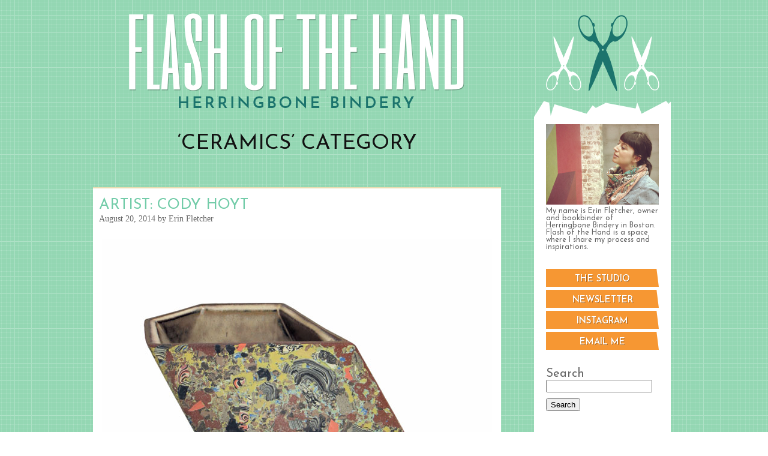

--- FILE ---
content_type: text/html; charset=UTF-8
request_url: https://www.herringbonebindery.com/blog/category/artist/ceramics/
body_size: 16524
content:
<!DOCTYPE html PUBLIC "-//W3C//DTD XHTML 1.0 Transitional//EN" "http://www.w3.org/TR/xhtml1/DTD/xhtml1-transitional.dtd">
<!--[if lt IE 7 ]> <html lang="en-US" class=" ie6"> <![endif]-->
<!--[if IE 7 ]>    <html lang="en-US" class="ie7"> <![endif]-->
<!--[if (gt IE 7)|!(IE)]><!--> <html lang="en-US"> <!--<![endif]-->

<head profile="http://gmpg.org/xfn/11">
	<meta http-equiv="Content-Type" content="text/html; charset=UTF-8" />
    <title>ceramics &#8211; Flash of the Hand</title>
	<link rel="stylesheet" type="text/css" media="all" href="https://www.herringbonebindery.com/blog/wp-content/themes/liquorice/style.css" />
	<link href="https://fonts.googleapis.com/css2?family=Josefin+Sans:wght@400;600&display=swap" rel="stylesheet"> 
	<link rel="alternate" type="application/rss+xml" title="RSS 2.0" href="https://www.herringbonebindery.com/blog/feed/" />
	<link rel="alternate" type="text/xml" title="RSS .92" href="https://www.herringbonebindery.com/blog/feed/rss/" />
	<link rel="alternate" type="application/atom+xml" title="Atom 1.0" href="https://www.herringbonebindery.com/blog/feed/atom/" />
	<link rel="pingback" href="https://www.herringbonebindery.com/blog/xmlrpc.php" />
<meta name='robots' content='max-image-preview:large' />
	<style>img:is([sizes="auto" i], [sizes^="auto," i]) { contain-intrinsic-size: 3000px 1500px }</style>
	<link rel='dns-prefetch' href='//stats.wp.com' />
<link rel='dns-prefetch' href='//jetpack.wordpress.com' />
<link rel='dns-prefetch' href='//s0.wp.com' />
<link rel='dns-prefetch' href='//public-api.wordpress.com' />
<link rel='dns-prefetch' href='//0.gravatar.com' />
<link rel='dns-prefetch' href='//1.gravatar.com' />
<link rel='dns-prefetch' href='//2.gravatar.com' />
<link rel='dns-prefetch' href='//v0.wordpress.com' />
<link rel="alternate" type="application/rss+xml" title="Flash of the Hand &raquo; Feed" href="https://www.herringbonebindery.com/blog/feed/" />
<link rel="alternate" type="application/rss+xml" title="Flash of the Hand &raquo; Comments Feed" href="https://www.herringbonebindery.com/blog/comments/feed/" />
<link rel="alternate" type="application/rss+xml" title="Flash of the Hand &raquo; ceramics Category Feed" href="https://www.herringbonebindery.com/blog/category/artist/ceramics/feed/" />
<script type="text/javascript">
/* <![CDATA[ */
window._wpemojiSettings = {"baseUrl":"https:\/\/s.w.org\/images\/core\/emoji\/16.0.1\/72x72\/","ext":".png","svgUrl":"https:\/\/s.w.org\/images\/core\/emoji\/16.0.1\/svg\/","svgExt":".svg","source":{"concatemoji":"https:\/\/www.herringbonebindery.com\/blog\/wp-includes\/js\/wp-emoji-release.min.js?ver=6.8.3"}};
/*! This file is auto-generated */
!function(s,n){var o,i,e;function c(e){try{var t={supportTests:e,timestamp:(new Date).valueOf()};sessionStorage.setItem(o,JSON.stringify(t))}catch(e){}}function p(e,t,n){e.clearRect(0,0,e.canvas.width,e.canvas.height),e.fillText(t,0,0);var t=new Uint32Array(e.getImageData(0,0,e.canvas.width,e.canvas.height).data),a=(e.clearRect(0,0,e.canvas.width,e.canvas.height),e.fillText(n,0,0),new Uint32Array(e.getImageData(0,0,e.canvas.width,e.canvas.height).data));return t.every(function(e,t){return e===a[t]})}function u(e,t){e.clearRect(0,0,e.canvas.width,e.canvas.height),e.fillText(t,0,0);for(var n=e.getImageData(16,16,1,1),a=0;a<n.data.length;a++)if(0!==n.data[a])return!1;return!0}function f(e,t,n,a){switch(t){case"flag":return n(e,"\ud83c\udff3\ufe0f\u200d\u26a7\ufe0f","\ud83c\udff3\ufe0f\u200b\u26a7\ufe0f")?!1:!n(e,"\ud83c\udde8\ud83c\uddf6","\ud83c\udde8\u200b\ud83c\uddf6")&&!n(e,"\ud83c\udff4\udb40\udc67\udb40\udc62\udb40\udc65\udb40\udc6e\udb40\udc67\udb40\udc7f","\ud83c\udff4\u200b\udb40\udc67\u200b\udb40\udc62\u200b\udb40\udc65\u200b\udb40\udc6e\u200b\udb40\udc67\u200b\udb40\udc7f");case"emoji":return!a(e,"\ud83e\udedf")}return!1}function g(e,t,n,a){var r="undefined"!=typeof WorkerGlobalScope&&self instanceof WorkerGlobalScope?new OffscreenCanvas(300,150):s.createElement("canvas"),o=r.getContext("2d",{willReadFrequently:!0}),i=(o.textBaseline="top",o.font="600 32px Arial",{});return e.forEach(function(e){i[e]=t(o,e,n,a)}),i}function t(e){var t=s.createElement("script");t.src=e,t.defer=!0,s.head.appendChild(t)}"undefined"!=typeof Promise&&(o="wpEmojiSettingsSupports",i=["flag","emoji"],n.supports={everything:!0,everythingExceptFlag:!0},e=new Promise(function(e){s.addEventListener("DOMContentLoaded",e,{once:!0})}),new Promise(function(t){var n=function(){try{var e=JSON.parse(sessionStorage.getItem(o));if("object"==typeof e&&"number"==typeof e.timestamp&&(new Date).valueOf()<e.timestamp+604800&&"object"==typeof e.supportTests)return e.supportTests}catch(e){}return null}();if(!n){if("undefined"!=typeof Worker&&"undefined"!=typeof OffscreenCanvas&&"undefined"!=typeof URL&&URL.createObjectURL&&"undefined"!=typeof Blob)try{var e="postMessage("+g.toString()+"("+[JSON.stringify(i),f.toString(),p.toString(),u.toString()].join(",")+"));",a=new Blob([e],{type:"text/javascript"}),r=new Worker(URL.createObjectURL(a),{name:"wpTestEmojiSupports"});return void(r.onmessage=function(e){c(n=e.data),r.terminate(),t(n)})}catch(e){}c(n=g(i,f,p,u))}t(n)}).then(function(e){for(var t in e)n.supports[t]=e[t],n.supports.everything=n.supports.everything&&n.supports[t],"flag"!==t&&(n.supports.everythingExceptFlag=n.supports.everythingExceptFlag&&n.supports[t]);n.supports.everythingExceptFlag=n.supports.everythingExceptFlag&&!n.supports.flag,n.DOMReady=!1,n.readyCallback=function(){n.DOMReady=!0}}).then(function(){return e}).then(function(){var e;n.supports.everything||(n.readyCallback(),(e=n.source||{}).concatemoji?t(e.concatemoji):e.wpemoji&&e.twemoji&&(t(e.twemoji),t(e.wpemoji)))}))}((window,document),window._wpemojiSettings);
/* ]]> */
</script>
<style id='wp-emoji-styles-inline-css' type='text/css'>

	img.wp-smiley, img.emoji {
		display: inline !important;
		border: none !important;
		box-shadow: none !important;
		height: 1em !important;
		width: 1em !important;
		margin: 0 0.07em !important;
		vertical-align: -0.1em !important;
		background: none !important;
		padding: 0 !important;
	}
</style>
<link rel='stylesheet' id='wp-block-library-css' href='https://www.herringbonebindery.com/blog/wp-includes/css/dist/block-library/style.min.css?ver=6.8.3' type='text/css' media='all' />
<style id='classic-theme-styles-inline-css' type='text/css'>
/*! This file is auto-generated */
.wp-block-button__link{color:#fff;background-color:#32373c;border-radius:9999px;box-shadow:none;text-decoration:none;padding:calc(.667em + 2px) calc(1.333em + 2px);font-size:1.125em}.wp-block-file__button{background:#32373c;color:#fff;text-decoration:none}
</style>
<link rel='stylesheet' id='mediaelement-css' href='https://www.herringbonebindery.com/blog/wp-includes/js/mediaelement/mediaelementplayer-legacy.min.css?ver=4.2.17' type='text/css' media='all' />
<link rel='stylesheet' id='wp-mediaelement-css' href='https://www.herringbonebindery.com/blog/wp-includes/js/mediaelement/wp-mediaelement.min.css?ver=6.8.3' type='text/css' media='all' />
<style id='jetpack-sharing-buttons-style-inline-css' type='text/css'>
.jetpack-sharing-buttons__services-list{display:flex;flex-direction:row;flex-wrap:wrap;gap:0;list-style-type:none;margin:5px;padding:0}.jetpack-sharing-buttons__services-list.has-small-icon-size{font-size:12px}.jetpack-sharing-buttons__services-list.has-normal-icon-size{font-size:16px}.jetpack-sharing-buttons__services-list.has-large-icon-size{font-size:24px}.jetpack-sharing-buttons__services-list.has-huge-icon-size{font-size:36px}@media print{.jetpack-sharing-buttons__services-list{display:none!important}}.editor-styles-wrapper .wp-block-jetpack-sharing-buttons{gap:0;padding-inline-start:0}ul.jetpack-sharing-buttons__services-list.has-background{padding:1.25em 2.375em}
</style>
<style id='global-styles-inline-css' type='text/css'>
:root{--wp--preset--aspect-ratio--square: 1;--wp--preset--aspect-ratio--4-3: 4/3;--wp--preset--aspect-ratio--3-4: 3/4;--wp--preset--aspect-ratio--3-2: 3/2;--wp--preset--aspect-ratio--2-3: 2/3;--wp--preset--aspect-ratio--16-9: 16/9;--wp--preset--aspect-ratio--9-16: 9/16;--wp--preset--color--black: #000000;--wp--preset--color--cyan-bluish-gray: #abb8c3;--wp--preset--color--white: #ffffff;--wp--preset--color--pale-pink: #f78da7;--wp--preset--color--vivid-red: #cf2e2e;--wp--preset--color--luminous-vivid-orange: #ff6900;--wp--preset--color--luminous-vivid-amber: #fcb900;--wp--preset--color--light-green-cyan: #7bdcb5;--wp--preset--color--vivid-green-cyan: #00d084;--wp--preset--color--pale-cyan-blue: #8ed1fc;--wp--preset--color--vivid-cyan-blue: #0693e3;--wp--preset--color--vivid-purple: #9b51e0;--wp--preset--gradient--vivid-cyan-blue-to-vivid-purple: linear-gradient(135deg,rgba(6,147,227,1) 0%,rgb(155,81,224) 100%);--wp--preset--gradient--light-green-cyan-to-vivid-green-cyan: linear-gradient(135deg,rgb(122,220,180) 0%,rgb(0,208,130) 100%);--wp--preset--gradient--luminous-vivid-amber-to-luminous-vivid-orange: linear-gradient(135deg,rgba(252,185,0,1) 0%,rgba(255,105,0,1) 100%);--wp--preset--gradient--luminous-vivid-orange-to-vivid-red: linear-gradient(135deg,rgba(255,105,0,1) 0%,rgb(207,46,46) 100%);--wp--preset--gradient--very-light-gray-to-cyan-bluish-gray: linear-gradient(135deg,rgb(238,238,238) 0%,rgb(169,184,195) 100%);--wp--preset--gradient--cool-to-warm-spectrum: linear-gradient(135deg,rgb(74,234,220) 0%,rgb(151,120,209) 20%,rgb(207,42,186) 40%,rgb(238,44,130) 60%,rgb(251,105,98) 80%,rgb(254,248,76) 100%);--wp--preset--gradient--blush-light-purple: linear-gradient(135deg,rgb(255,206,236) 0%,rgb(152,150,240) 100%);--wp--preset--gradient--blush-bordeaux: linear-gradient(135deg,rgb(254,205,165) 0%,rgb(254,45,45) 50%,rgb(107,0,62) 100%);--wp--preset--gradient--luminous-dusk: linear-gradient(135deg,rgb(255,203,112) 0%,rgb(199,81,192) 50%,rgb(65,88,208) 100%);--wp--preset--gradient--pale-ocean: linear-gradient(135deg,rgb(255,245,203) 0%,rgb(182,227,212) 50%,rgb(51,167,181) 100%);--wp--preset--gradient--electric-grass: linear-gradient(135deg,rgb(202,248,128) 0%,rgb(113,206,126) 100%);--wp--preset--gradient--midnight: linear-gradient(135deg,rgb(2,3,129) 0%,rgb(40,116,252) 100%);--wp--preset--font-size--small: 13px;--wp--preset--font-size--medium: 20px;--wp--preset--font-size--large: 36px;--wp--preset--font-size--x-large: 42px;--wp--preset--spacing--20: 0.44rem;--wp--preset--spacing--30: 0.67rem;--wp--preset--spacing--40: 1rem;--wp--preset--spacing--50: 1.5rem;--wp--preset--spacing--60: 2.25rem;--wp--preset--spacing--70: 3.38rem;--wp--preset--spacing--80: 5.06rem;--wp--preset--shadow--natural: 6px 6px 9px rgba(0, 0, 0, 0.2);--wp--preset--shadow--deep: 12px 12px 50px rgba(0, 0, 0, 0.4);--wp--preset--shadow--sharp: 6px 6px 0px rgba(0, 0, 0, 0.2);--wp--preset--shadow--outlined: 6px 6px 0px -3px rgba(255, 255, 255, 1), 6px 6px rgba(0, 0, 0, 1);--wp--preset--shadow--crisp: 6px 6px 0px rgba(0, 0, 0, 1);}:where(.is-layout-flex){gap: 0.5em;}:where(.is-layout-grid){gap: 0.5em;}body .is-layout-flex{display: flex;}.is-layout-flex{flex-wrap: wrap;align-items: center;}.is-layout-flex > :is(*, div){margin: 0;}body .is-layout-grid{display: grid;}.is-layout-grid > :is(*, div){margin: 0;}:where(.wp-block-columns.is-layout-flex){gap: 2em;}:where(.wp-block-columns.is-layout-grid){gap: 2em;}:where(.wp-block-post-template.is-layout-flex){gap: 1.25em;}:where(.wp-block-post-template.is-layout-grid){gap: 1.25em;}.has-black-color{color: var(--wp--preset--color--black) !important;}.has-cyan-bluish-gray-color{color: var(--wp--preset--color--cyan-bluish-gray) !important;}.has-white-color{color: var(--wp--preset--color--white) !important;}.has-pale-pink-color{color: var(--wp--preset--color--pale-pink) !important;}.has-vivid-red-color{color: var(--wp--preset--color--vivid-red) !important;}.has-luminous-vivid-orange-color{color: var(--wp--preset--color--luminous-vivid-orange) !important;}.has-luminous-vivid-amber-color{color: var(--wp--preset--color--luminous-vivid-amber) !important;}.has-light-green-cyan-color{color: var(--wp--preset--color--light-green-cyan) !important;}.has-vivid-green-cyan-color{color: var(--wp--preset--color--vivid-green-cyan) !important;}.has-pale-cyan-blue-color{color: var(--wp--preset--color--pale-cyan-blue) !important;}.has-vivid-cyan-blue-color{color: var(--wp--preset--color--vivid-cyan-blue) !important;}.has-vivid-purple-color{color: var(--wp--preset--color--vivid-purple) !important;}.has-black-background-color{background-color: var(--wp--preset--color--black) !important;}.has-cyan-bluish-gray-background-color{background-color: var(--wp--preset--color--cyan-bluish-gray) !important;}.has-white-background-color{background-color: var(--wp--preset--color--white) !important;}.has-pale-pink-background-color{background-color: var(--wp--preset--color--pale-pink) !important;}.has-vivid-red-background-color{background-color: var(--wp--preset--color--vivid-red) !important;}.has-luminous-vivid-orange-background-color{background-color: var(--wp--preset--color--luminous-vivid-orange) !important;}.has-luminous-vivid-amber-background-color{background-color: var(--wp--preset--color--luminous-vivid-amber) !important;}.has-light-green-cyan-background-color{background-color: var(--wp--preset--color--light-green-cyan) !important;}.has-vivid-green-cyan-background-color{background-color: var(--wp--preset--color--vivid-green-cyan) !important;}.has-pale-cyan-blue-background-color{background-color: var(--wp--preset--color--pale-cyan-blue) !important;}.has-vivid-cyan-blue-background-color{background-color: var(--wp--preset--color--vivid-cyan-blue) !important;}.has-vivid-purple-background-color{background-color: var(--wp--preset--color--vivid-purple) !important;}.has-black-border-color{border-color: var(--wp--preset--color--black) !important;}.has-cyan-bluish-gray-border-color{border-color: var(--wp--preset--color--cyan-bluish-gray) !important;}.has-white-border-color{border-color: var(--wp--preset--color--white) !important;}.has-pale-pink-border-color{border-color: var(--wp--preset--color--pale-pink) !important;}.has-vivid-red-border-color{border-color: var(--wp--preset--color--vivid-red) !important;}.has-luminous-vivid-orange-border-color{border-color: var(--wp--preset--color--luminous-vivid-orange) !important;}.has-luminous-vivid-amber-border-color{border-color: var(--wp--preset--color--luminous-vivid-amber) !important;}.has-light-green-cyan-border-color{border-color: var(--wp--preset--color--light-green-cyan) !important;}.has-vivid-green-cyan-border-color{border-color: var(--wp--preset--color--vivid-green-cyan) !important;}.has-pale-cyan-blue-border-color{border-color: var(--wp--preset--color--pale-cyan-blue) !important;}.has-vivid-cyan-blue-border-color{border-color: var(--wp--preset--color--vivid-cyan-blue) !important;}.has-vivid-purple-border-color{border-color: var(--wp--preset--color--vivid-purple) !important;}.has-vivid-cyan-blue-to-vivid-purple-gradient-background{background: var(--wp--preset--gradient--vivid-cyan-blue-to-vivid-purple) !important;}.has-light-green-cyan-to-vivid-green-cyan-gradient-background{background: var(--wp--preset--gradient--light-green-cyan-to-vivid-green-cyan) !important;}.has-luminous-vivid-amber-to-luminous-vivid-orange-gradient-background{background: var(--wp--preset--gradient--luminous-vivid-amber-to-luminous-vivid-orange) !important;}.has-luminous-vivid-orange-to-vivid-red-gradient-background{background: var(--wp--preset--gradient--luminous-vivid-orange-to-vivid-red) !important;}.has-very-light-gray-to-cyan-bluish-gray-gradient-background{background: var(--wp--preset--gradient--very-light-gray-to-cyan-bluish-gray) !important;}.has-cool-to-warm-spectrum-gradient-background{background: var(--wp--preset--gradient--cool-to-warm-spectrum) !important;}.has-blush-light-purple-gradient-background{background: var(--wp--preset--gradient--blush-light-purple) !important;}.has-blush-bordeaux-gradient-background{background: var(--wp--preset--gradient--blush-bordeaux) !important;}.has-luminous-dusk-gradient-background{background: var(--wp--preset--gradient--luminous-dusk) !important;}.has-pale-ocean-gradient-background{background: var(--wp--preset--gradient--pale-ocean) !important;}.has-electric-grass-gradient-background{background: var(--wp--preset--gradient--electric-grass) !important;}.has-midnight-gradient-background{background: var(--wp--preset--gradient--midnight) !important;}.has-small-font-size{font-size: var(--wp--preset--font-size--small) !important;}.has-medium-font-size{font-size: var(--wp--preset--font-size--medium) !important;}.has-large-font-size{font-size: var(--wp--preset--font-size--large) !important;}.has-x-large-font-size{font-size: var(--wp--preset--font-size--x-large) !important;}
:where(.wp-block-post-template.is-layout-flex){gap: 1.25em;}:where(.wp-block-post-template.is-layout-grid){gap: 1.25em;}
:where(.wp-block-columns.is-layout-flex){gap: 2em;}:where(.wp-block-columns.is-layout-grid){gap: 2em;}
:root :where(.wp-block-pullquote){font-size: 1.5em;line-height: 1.6;}
</style>
<link rel='stylesheet' id='mc4wp-form-basic-css' href='https://www.herringbonebindery.com/blog/wp-content/plugins/mailchimp-for-wp/assets/css/form-basic.css?ver=4.10.7' type='text/css' media='all' />
<link rel='stylesheet' id='sharedaddy-css' href='https://www.herringbonebindery.com/blog/wp-content/plugins/jetpack/modules/sharedaddy/sharing.css?ver=15.0' type='text/css' media='all' />
<link rel='stylesheet' id='social-logos-css' href='https://www.herringbonebindery.com/blog/wp-content/plugins/jetpack/_inc/social-logos/social-logos.min.css?ver=15.0' type='text/css' media='all' />
<link rel="https://api.w.org/" href="https://www.herringbonebindery.com/blog/wp-json/" /><link rel="alternate" title="JSON" type="application/json" href="https://www.herringbonebindery.com/blog/wp-json/wp/v2/categories/148" /><link rel="EditURI" type="application/rsd+xml" title="RSD" href="https://www.herringbonebindery.com/blog/xmlrpc.php?rsd" />
<meta name="generator" content="WordPress 6.8.3" />
	<style>img#wpstats{display:none}</style>
		
<!-- Jetpack Open Graph Tags -->
<meta property="og:type" content="website" />
<meta property="og:title" content="ceramics &#8211; Flash of the Hand" />
<meta property="og:url" content="https://www.herringbonebindery.com/blog/category/artist/ceramics/" />
<meta property="og:site_name" content="Flash of the Hand" />
<meta property="og:image" content="https://s0.wp.com/i/blank.jpg" />
<meta property="og:image:width" content="200" />
<meta property="og:image:height" content="200" />
<meta property="og:image:alt" content="" />
<meta property="og:locale" content="en_US" />

<!-- End Jetpack Open Graph Tags -->
  
   <!--force load the jquery library-->

</head>

<body class="archive category category-ceramics category-148 wp-theme-liquorice" >

<div id="canvas">  

	<div id="social-icons">
		
		
					<a href="https://www.herringbonebindery.com/blog/feed/" class="rss">RSS Feed</a>
			</div><!-- #social-icons-->


 
    <ul class="skip">
      <li><a href="#primaryContent">Skip to main content</a></li>
      <li><a href="#secondaryContent">Skip to sidebar content</a></li>
      <li><a href="#footer">Skip to footer</a></li>
    </ul>

    <div id="header-wrap">
   		<div id="header"> 
					<h4 id="site-title">
                
<div id="header_crop"><a href="http://www.herringbonebindery.com/blog" id="header_link"></a></div>                
		  </h4>
      <!--by default your pages will be displayed unless you specify your own menu content under Menu through the admin panel-->
		<!-- end #header-->
      
 </div> <!-- end #header-wrap-->
 

    <div id="primaryContent">

   
  <div id="archives"> 
         <h2> &#8216;ceramics&#8217; Category</h2>
      </div>
 <ol id="posts">
  
    <li id="post-8424"   class="postWrapper post-8424 post type-post status-publish format-standard hentry category-artist category-ceramics tag-art tag-artist-2 tag-ceramics tag-cody-hoyt tag-stoneware">

      <h2 class="postTitle"><a href="https://www.herringbonebindery.com/blog/2014/08/20/artist-cody-hoyt/" rel="bookmark">Artist: Cody Hoyt</a></h2>
      
      <p class="date"><small>August 20, 2014 by Erin Fletcher</small></p>
	
      <div class="post">
      
	  <p><a href="https://www.herringbonebindery.com/blog/wp-content/uploads/2014/08/SlantI-CodyHoyt.jpg"><img fetchpriority="high" decoding="async" data-attachment-id="8429" data-permalink="https://www.herringbonebindery.com/blog/2014/08/20/artist-cody-hoyt/slanti-codyhoyt/" data-orig-file="https://www.herringbonebindery.com/blog/wp-content/uploads/2014/08/SlantI-CodyHoyt.jpg" data-orig-size="650,693" data-comments-opened="1" data-image-meta="{&quot;aperture&quot;:&quot;0&quot;,&quot;credit&quot;:&quot;&quot;,&quot;camera&quot;:&quot;&quot;,&quot;caption&quot;:&quot;&quot;,&quot;created_timestamp&quot;:&quot;0&quot;,&quot;copyright&quot;:&quot;&quot;,&quot;focal_length&quot;:&quot;0&quot;,&quot;iso&quot;:&quot;0&quot;,&quot;shutter_speed&quot;:&quot;0&quot;,&quot;title&quot;:&quot;&quot;}" data-image-title="SlantI-CodyHoyt" data-image-description="" data-image-caption="" data-medium-file="https://www.herringbonebindery.com/blog/wp-content/uploads/2014/08/SlantI-CodyHoyt-281x300.jpg" data-large-file="https://www.herringbonebindery.com/blog/wp-content/uploads/2014/08/SlantI-CodyHoyt.jpg" class="aligncenter size-full wp-image-8429" src="https://www.herringbonebindery.com/blog/wp-content/uploads/2014/08/SlantI-CodyHoyt.jpg" alt="SlantI-CodyHoyt" width="650" height="693" srcset="https://www.herringbonebindery.com/blog/wp-content/uploads/2014/08/SlantI-CodyHoyt.jpg 650w, https://www.herringbonebindery.com/blog/wp-content/uploads/2014/08/SlantI-CodyHoyt-281x300.jpg 281w" sizes="(max-width: 650px) 100vw, 650px" /></a></p>
<p style="text-align: left;"><a href="http://codyhoyt.tumblr.com" target="_blank"> Cody Hoyt</a> is the maker behind these extraordinary stoneware vessels, which display exteriors inspired by both organic (tree rings, Earth&#8217;s layers, bacon) and artistic patterns. They are really just beautiful and that&#8217;s why I want to share them with you. <a href="https://www.herringbonebindery.com/blog/wp-content/uploads/2014/08/TwistedBoxII-CodyHoyt.jpg"><img decoding="async" data-attachment-id="8427" data-permalink="https://www.herringbonebindery.com/blog/2014/08/20/artist-cody-hoyt/twistedboxii-codyhoyt/" data-orig-file="https://www.herringbonebindery.com/blog/wp-content/uploads/2014/08/TwistedBoxII-CodyHoyt.jpg" data-orig-size="650,540" data-comments-opened="1" data-image-meta="{&quot;aperture&quot;:&quot;0&quot;,&quot;credit&quot;:&quot;&quot;,&quot;camera&quot;:&quot;&quot;,&quot;caption&quot;:&quot;&quot;,&quot;created_timestamp&quot;:&quot;0&quot;,&quot;copyright&quot;:&quot;&quot;,&quot;focal_length&quot;:&quot;0&quot;,&quot;iso&quot;:&quot;0&quot;,&quot;shutter_speed&quot;:&quot;0&quot;,&quot;title&quot;:&quot;&quot;}" data-image-title="TwistedBoxII-CodyHoyt" data-image-description="" data-image-caption="" data-medium-file="https://www.herringbonebindery.com/blog/wp-content/uploads/2014/08/TwistedBoxII-CodyHoyt-300x249.jpg" data-large-file="https://www.herringbonebindery.com/blog/wp-content/uploads/2014/08/TwistedBoxII-CodyHoyt.jpg" class="aligncenter size-large wp-image-8427" src="https://www.herringbonebindery.com/blog/wp-content/uploads/2014/08/TwistedBoxII-CodyHoyt.jpg" alt="TwistedBoxII-CodyHoyt" width="650" height="540" srcset="https://www.herringbonebindery.com/blog/wp-content/uploads/2014/08/TwistedBoxII-CodyHoyt.jpg 650w, https://www.herringbonebindery.com/blog/wp-content/uploads/2014/08/TwistedBoxII-CodyHoyt-300x249.jpg 300w" sizes="(max-width: 650px) 100vw, 650px" /></a> <a href="https://www.herringbonebindery.com/blog/wp-content/uploads/2014/08/TwistedJug-CodyHoyt.jpg"><img decoding="async" data-attachment-id="8428" data-permalink="https://www.herringbonebindery.com/blog/2014/08/20/artist-cody-hoyt/twistedjug-codyhoyt/" data-orig-file="https://www.herringbonebindery.com/blog/wp-content/uploads/2014/08/TwistedJug-CodyHoyt.jpg" data-orig-size="701,900" data-comments-opened="1" data-image-meta="{&quot;aperture&quot;:&quot;0&quot;,&quot;credit&quot;:&quot;&quot;,&quot;camera&quot;:&quot;&quot;,&quot;caption&quot;:&quot;&quot;,&quot;created_timestamp&quot;:&quot;0&quot;,&quot;copyright&quot;:&quot;&quot;,&quot;focal_length&quot;:&quot;0&quot;,&quot;iso&quot;:&quot;0&quot;,&quot;shutter_speed&quot;:&quot;0&quot;,&quot;title&quot;:&quot;&quot;}" data-image-title="TwistedJug-CodyHoyt" data-image-description="" data-image-caption="" data-medium-file="https://www.herringbonebindery.com/blog/wp-content/uploads/2014/08/TwistedJug-CodyHoyt-233x300.jpg" data-large-file="https://www.herringbonebindery.com/blog/wp-content/uploads/2014/08/TwistedJug-CodyHoyt.jpg" class="aligncenter size-large wp-image-8428" src="https://www.herringbonebindery.com/blog/wp-content/uploads/2014/08/TwistedJug-CodyHoyt.jpg" alt="TwistedJug-CodyHoyt" width="670" height="860" srcset="https://www.herringbonebindery.com/blog/wp-content/uploads/2014/08/TwistedJug-CodyHoyt.jpg 701w, https://www.herringbonebindery.com/blog/wp-content/uploads/2014/08/TwistedJug-CodyHoyt-233x300.jpg 233w" sizes="(max-width: 670px) 100vw, 670px" /></a> <a href="https://www.herringbonebindery.com/blog/wp-content/uploads/2014/08/LargeOctahedron-CodyHoyt.jpg"><img loading="lazy" decoding="async" data-attachment-id="8425" data-permalink="https://www.herringbonebindery.com/blog/2014/08/20/artist-cody-hoyt/largeoctahedron-codyhoyt/" data-orig-file="https://www.herringbonebindery.com/blog/wp-content/uploads/2014/08/LargeOctahedron-CodyHoyt.jpg" data-orig-size="650,633" data-comments-opened="1" data-image-meta="{&quot;aperture&quot;:&quot;0&quot;,&quot;credit&quot;:&quot;&quot;,&quot;camera&quot;:&quot;&quot;,&quot;caption&quot;:&quot;&quot;,&quot;created_timestamp&quot;:&quot;0&quot;,&quot;copyright&quot;:&quot;&quot;,&quot;focal_length&quot;:&quot;0&quot;,&quot;iso&quot;:&quot;0&quot;,&quot;shutter_speed&quot;:&quot;0&quot;,&quot;title&quot;:&quot;&quot;}" data-image-title="LargeOctahedron-CodyHoyt" data-image-description="" data-image-caption="" data-medium-file="https://www.herringbonebindery.com/blog/wp-content/uploads/2014/08/LargeOctahedron-CodyHoyt-300x292.jpg" data-large-file="https://www.herringbonebindery.com/blog/wp-content/uploads/2014/08/LargeOctahedron-CodyHoyt.jpg" class="aligncenter size-full wp-image-8425" src="https://www.herringbonebindery.com/blog/wp-content/uploads/2014/08/LargeOctahedron-CodyHoyt.jpg" alt="LargeOctahedron-CodyHoyt" width="650" height="633" srcset="https://www.herringbonebindery.com/blog/wp-content/uploads/2014/08/LargeOctahedron-CodyHoyt.jpg 650w, https://www.herringbonebindery.com/blog/wp-content/uploads/2014/08/LargeOctahedron-CodyHoyt-300x292.jpg 300w" sizes="auto, (max-width: 650px) 100vw, 650px" /></a> <a href="https://www.herringbonebindery.com/blog/wp-content/uploads/2014/08/StonwareVessel-CodyHoyt.jpg"><img loading="lazy" decoding="async" data-attachment-id="8426" data-permalink="https://www.herringbonebindery.com/blog/2014/08/20/artist-cody-hoyt/stonwarevessel-codyhoyt/" data-orig-file="https://www.herringbonebindery.com/blog/wp-content/uploads/2014/08/StonwareVessel-CodyHoyt.jpg" data-orig-size="650,679" data-comments-opened="1" data-image-meta="{&quot;aperture&quot;:&quot;0&quot;,&quot;credit&quot;:&quot;&quot;,&quot;camera&quot;:&quot;&quot;,&quot;caption&quot;:&quot;&quot;,&quot;created_timestamp&quot;:&quot;0&quot;,&quot;copyright&quot;:&quot;&quot;,&quot;focal_length&quot;:&quot;0&quot;,&quot;iso&quot;:&quot;0&quot;,&quot;shutter_speed&quot;:&quot;0&quot;,&quot;title&quot;:&quot;&quot;}" data-image-title="StonwareVessel-CodyHoyt" data-image-description="" data-image-caption="" data-medium-file="https://www.herringbonebindery.com/blog/wp-content/uploads/2014/08/StonwareVessel-CodyHoyt-287x300.jpg" data-large-file="https://www.herringbonebindery.com/blog/wp-content/uploads/2014/08/StonwareVessel-CodyHoyt.jpg" class="aligncenter size-large wp-image-8426" src="https://www.herringbonebindery.com/blog/wp-content/uploads/2014/08/StonwareVessel-CodyHoyt.jpg" alt="StonwareVessel-CodyHoyt" width="650" height="679" srcset="https://www.herringbonebindery.com/blog/wp-content/uploads/2014/08/StonwareVessel-CodyHoyt.jpg 650w, https://www.herringbonebindery.com/blog/wp-content/uploads/2014/08/StonwareVessel-CodyHoyt-287x300.jpg 287w" sizes="auto, (max-width: 650px) 100vw, 650px" /></a></p>
<div class="sharedaddy sd-sharing-enabled"><div class="robots-nocontent sd-block sd-social sd-social-icon sd-sharing"><h3 class="sd-title">Share this post:</h3><div class="sd-content"><ul><li class="share-pinterest"><a rel="nofollow noopener noreferrer"
				data-shared="sharing-pinterest-8424"
				class="share-pinterest sd-button share-icon no-text"
				href="https://www.herringbonebindery.com/blog/2014/08/20/artist-cody-hoyt/?share=pinterest"
				target="_blank"
				aria-labelledby="sharing-pinterest-8424"
				>
				<span id="sharing-pinterest-8424" hidden>Click to share on Pinterest (Opens in new window)</span>
				<span>Pinterest</span>
			</a></li><li class="share-facebook"><a rel="nofollow noopener noreferrer"
				data-shared="sharing-facebook-8424"
				class="share-facebook sd-button share-icon no-text"
				href="https://www.herringbonebindery.com/blog/2014/08/20/artist-cody-hoyt/?share=facebook"
				target="_blank"
				aria-labelledby="sharing-facebook-8424"
				>
				<span id="sharing-facebook-8424" hidden>Click to share on Facebook (Opens in new window)</span>
				<span>Facebook</span>
			</a></li><li class="share-twitter"><a rel="nofollow noopener noreferrer"
				data-shared="sharing-twitter-8424"
				class="share-twitter sd-button share-icon no-text"
				href="https://www.herringbonebindery.com/blog/2014/08/20/artist-cody-hoyt/?share=twitter"
				target="_blank"
				aria-labelledby="sharing-twitter-8424"
				>
				<span id="sharing-twitter-8424" hidden>Click to share on X (Opens in new window)</span>
				<span>X</span>
			</a></li><li class="share-tumblr"><a rel="nofollow noopener noreferrer"
				data-shared="sharing-tumblr-8424"
				class="share-tumblr sd-button share-icon no-text"
				href="https://www.herringbonebindery.com/blog/2014/08/20/artist-cody-hoyt/?share=tumblr"
				target="_blank"
				aria-labelledby="sharing-tumblr-8424"
				>
				<span id="sharing-tumblr-8424" hidden>Click to share on Tumblr (Opens in new window)</span>
				<span>Tumblr</span>
			</a></li><li class="share-email"><a rel="nofollow noopener noreferrer"
				data-shared="sharing-email-8424"
				class="share-email sd-button share-icon no-text"
				href="mailto:?subject=%5BShared%20Post%5D%20Artist%3A%20Cody%20Hoyt&#038;body=https%3A%2F%2Fwww.herringbonebindery.com%2Fblog%2F2014%2F08%2F20%2Fartist-cody-hoyt%2F&#038;share=email"
				target="_blank"
				aria-labelledby="sharing-email-8424"
				data-email-share-error-title="Do you have email set up?" data-email-share-error-text="If you&#039;re having problems sharing via email, you might not have email set up for your browser. You may need to create a new email yourself." data-email-share-nonce="492e98cadf" data-email-share-track-url="https://www.herringbonebindery.com/blog/2014/08/20/artist-cody-hoyt/?share=email">
				<span id="sharing-email-8424" hidden>Click to email a link to a friend (Opens in new window)</span>
				<span>Email</span>
			</a></li><li class="share-end"></li></ul></div></div></div></div>
      
            
      <hr class="noCss" />
    </li>

    
    
    <li id="post-8199"   class="postWrapper post-8199 post type-post status-publish format-standard hentry category-artist category-ceramics tag-an-tobar-gallery tag-art tag-artist-2 tag-buy-some-damn-art tag-ceramics tag-lydia-hardwick">

      <h2 class="postTitle"><a href="https://www.herringbonebindery.com/blog/2014/07/03/artist-lydia-hardwick/" rel="bookmark">Artist: Lydia Hardwick</a></h2>
      
      <p class="date"><small>July 3, 2014 by Erin Fletcher</small></p>
	
      <div class="post">
      
	  <p><a href="https://www.herringbonebindery.com/blog/wp-content/uploads/2014/06/LydiaHardwick5.png"><img loading="lazy" decoding="async" data-attachment-id="8204" data-permalink="https://www.herringbonebindery.com/blog/2014/07/03/artist-lydia-hardwick/lydiahardwick5/" data-orig-file="https://www.herringbonebindery.com/blog/wp-content/uploads/2014/06/LydiaHardwick5.png" data-orig-size="474,544" data-comments-opened="1" data-image-meta="{&quot;aperture&quot;:&quot;0&quot;,&quot;credit&quot;:&quot;&quot;,&quot;camera&quot;:&quot;&quot;,&quot;caption&quot;:&quot;&quot;,&quot;created_timestamp&quot;:&quot;0&quot;,&quot;copyright&quot;:&quot;&quot;,&quot;focal_length&quot;:&quot;0&quot;,&quot;iso&quot;:&quot;0&quot;,&quot;shutter_speed&quot;:&quot;0&quot;,&quot;title&quot;:&quot;&quot;}" data-image-title="LydiaHardwick5" data-image-description="" data-image-caption="" data-medium-file="https://www.herringbonebindery.com/blog/wp-content/uploads/2014/06/LydiaHardwick5-261x300.png" data-large-file="https://www.herringbonebindery.com/blog/wp-content/uploads/2014/06/LydiaHardwick5.png" class="aligncenter  wp-image-8204" src="https://www.herringbonebindery.com/blog/wp-content/uploads/2014/06/LydiaHardwick5.png" alt="LydiaHardwick5" width="488" height="560" srcset="https://www.herringbonebindery.com/blog/wp-content/uploads/2014/06/LydiaHardwick5.png 474w, https://www.herringbonebindery.com/blog/wp-content/uploads/2014/06/LydiaHardwick5-261x300.png 261w" sizes="auto, (max-width: 488px) 100vw, 488px" /></a></p>
<p><a href="http://www.lydiahardwick.co.uk/objects" target="_blank"> Lydia Hardwick</a> is a ceramic artist sculpting objects that look very little like ceramic (which is my favorite type of ceramic work). She studied at the Royal College of London and has completed two residencies in Scotland and Germany. The former leading to a show later this year at the <a href="http://www.antobar.co.uk/tobar-1" target="_blank">An Tobar Gallery</a>.</p>
<p>As another artist I discovered through <a href="http://www.buysomedamnart.com" target="_blank">Buy Some Damn Art</a>, I wanted to feature her on my blog because her pieces inspire me to make some wild lacunose onlays. Her color choices are brilliant and the abstract shapes she creates are captivating in their organic and sometimes sickly qualities.</p>
<p><a href="https://www.herringbonebindery.com/blog/wp-content/uploads/2014/06/LydiaHardwick3.jpg"><img loading="lazy" decoding="async" data-attachment-id="8202" data-permalink="https://www.herringbonebindery.com/blog/2014/07/03/artist-lydia-hardwick/lydiahardwick3/" data-orig-file="https://www.herringbonebindery.com/blog/wp-content/uploads/2014/06/LydiaHardwick3.jpg" data-orig-size="500,667" data-comments-opened="1" data-image-meta="{&quot;aperture&quot;:&quot;3.8&quot;,&quot;credit&quot;:&quot;&quot;,&quot;camera&quot;:&quot;COOLPIX S3300&quot;,&quot;caption&quot;:&quot;&quot;,&quot;created_timestamp&quot;:&quot;1370861273&quot;,&quot;copyright&quot;:&quot;&quot;,&quot;focal_length&quot;:&quot;5.3&quot;,&quot;iso&quot;:&quot;100&quot;,&quot;shutter_speed&quot;:&quot;0.033333333333333&quot;,&quot;title&quot;:&quot;&quot;}" data-image-title="LydiaHardwick3" data-image-description="" data-image-caption="" data-medium-file="https://www.herringbonebindery.com/blog/wp-content/uploads/2014/06/LydiaHardwick3-224x300.jpg" data-large-file="https://www.herringbonebindery.com/blog/wp-content/uploads/2014/06/LydiaHardwick3.jpg" class="aligncenter size-large wp-image-8202" src="https://www.herringbonebindery.com/blog/wp-content/uploads/2014/06/LydiaHardwick3.jpg" alt="LydiaHardwick3" width="500" height="667" srcset="https://www.herringbonebindery.com/blog/wp-content/uploads/2014/06/LydiaHardwick3.jpg 500w, https://www.herringbonebindery.com/blog/wp-content/uploads/2014/06/LydiaHardwick3-224x300.jpg 224w" sizes="auto, (max-width: 500px) 100vw, 500px" /></a> <a href="https://www.herringbonebindery.com/blog/wp-content/uploads/2014/06/LydiaHardwick2.jpg"><img loading="lazy" decoding="async" data-attachment-id="8201" data-permalink="https://www.herringbonebindery.com/blog/2014/07/03/artist-lydia-hardwick/lydiahardwick2/" data-orig-file="https://www.herringbonebindery.com/blog/wp-content/uploads/2014/06/LydiaHardwick2.jpg" data-orig-size="500,398" data-comments-opened="1" data-image-meta="{&quot;aperture&quot;:&quot;0&quot;,&quot;credit&quot;:&quot;&quot;,&quot;camera&quot;:&quot;LS9000 Filmstrip&quot;,&quot;caption&quot;:&quot;&quot;,&quot;created_timestamp&quot;:&quot;0&quot;,&quot;copyright&quot;:&quot;&quot;,&quot;focal_length&quot;:&quot;0&quot;,&quot;iso&quot;:&quot;0&quot;,&quot;shutter_speed&quot;:&quot;0&quot;,&quot;title&quot;:&quot;&quot;}" data-image-title="LydiaHardwick2" data-image-description="" data-image-caption="" data-medium-file="https://www.herringbonebindery.com/blog/wp-content/uploads/2014/06/LydiaHardwick2-300x238.jpg" data-large-file="https://www.herringbonebindery.com/blog/wp-content/uploads/2014/06/LydiaHardwick2.jpg" class="aligncenter size-large wp-image-8201" src="https://www.herringbonebindery.com/blog/wp-content/uploads/2014/06/LydiaHardwick2.jpg" alt="LydiaHardwick2" width="500" height="398" srcset="https://www.herringbonebindery.com/blog/wp-content/uploads/2014/06/LydiaHardwick2.jpg 500w, https://www.herringbonebindery.com/blog/wp-content/uploads/2014/06/LydiaHardwick2-300x238.jpg 300w" sizes="auto, (max-width: 500px) 100vw, 500px" /></a> <a href="https://www.herringbonebindery.com/blog/wp-content/uploads/2014/06/LydiaHardwick4.jpg"><img loading="lazy" decoding="async" data-attachment-id="8203" data-permalink="https://www.herringbonebindery.com/blog/2014/07/03/artist-lydia-hardwick/lydiahardwick4/" data-orig-file="https://www.herringbonebindery.com/blog/wp-content/uploads/2014/06/LydiaHardwick4.jpg" data-orig-size="500,624" data-comments-opened="1" data-image-meta="{&quot;aperture&quot;:&quot;0&quot;,&quot;credit&quot;:&quot;&quot;,&quot;camera&quot;:&quot;LS9000 Filmstrip&quot;,&quot;caption&quot;:&quot;&quot;,&quot;created_timestamp&quot;:&quot;0&quot;,&quot;copyright&quot;:&quot;&quot;,&quot;focal_length&quot;:&quot;0&quot;,&quot;iso&quot;:&quot;0&quot;,&quot;shutter_speed&quot;:&quot;0&quot;,&quot;title&quot;:&quot;&quot;}" data-image-title="LydiaHardwick4" data-image-description="" data-image-caption="" data-medium-file="https://www.herringbonebindery.com/blog/wp-content/uploads/2014/06/LydiaHardwick4-240x300.jpg" data-large-file="https://www.herringbonebindery.com/blog/wp-content/uploads/2014/06/LydiaHardwick4.jpg" class="aligncenter size-large wp-image-8203" src="https://www.herringbonebindery.com/blog/wp-content/uploads/2014/06/LydiaHardwick4.jpg" alt="LydiaHardwick4" width="500" height="624" srcset="https://www.herringbonebindery.com/blog/wp-content/uploads/2014/06/LydiaHardwick4.jpg 500w, https://www.herringbonebindery.com/blog/wp-content/uploads/2014/06/LydiaHardwick4-240x300.jpg 240w" sizes="auto, (max-width: 500px) 100vw, 500px" /></a> <a href="https://www.herringbonebindery.com/blog/wp-content/uploads/2014/06/LydiaHardwick1.jpg"><img loading="lazy" decoding="async" data-attachment-id="8200" data-permalink="https://www.herringbonebindery.com/blog/2014/07/03/artist-lydia-hardwick/lydiahardwick1/" data-orig-file="https://www.herringbonebindery.com/blog/wp-content/uploads/2014/06/LydiaHardwick1.jpg" data-orig-size="500,685" data-comments-opened="1" data-image-meta="{&quot;aperture&quot;:&quot;0&quot;,&quot;credit&quot;:&quot;&quot;,&quot;camera&quot;:&quot;LS9000 Filmstrip&quot;,&quot;caption&quot;:&quot;&quot;,&quot;created_timestamp&quot;:&quot;0&quot;,&quot;copyright&quot;:&quot;&quot;,&quot;focal_length&quot;:&quot;0&quot;,&quot;iso&quot;:&quot;0&quot;,&quot;shutter_speed&quot;:&quot;0&quot;,&quot;title&quot;:&quot;&quot;}" data-image-title="LydiaHardwick1" data-image-description="" data-image-caption="" data-medium-file="https://www.herringbonebindery.com/blog/wp-content/uploads/2014/06/LydiaHardwick1-218x300.jpg" data-large-file="https://www.herringbonebindery.com/blog/wp-content/uploads/2014/06/LydiaHardwick1.jpg" class="aligncenter size-full wp-image-8200" src="https://www.herringbonebindery.com/blog/wp-content/uploads/2014/06/LydiaHardwick1.jpg" alt="LydiaHardwick1" width="500" height="685" srcset="https://www.herringbonebindery.com/blog/wp-content/uploads/2014/06/LydiaHardwick1.jpg 500w, https://www.herringbonebindery.com/blog/wp-content/uploads/2014/06/LydiaHardwick1-218x300.jpg 218w" sizes="auto, (max-width: 500px) 100vw, 500px" /></a></p>
<div class="sharedaddy sd-sharing-enabled"><div class="robots-nocontent sd-block sd-social sd-social-icon sd-sharing"><h3 class="sd-title">Share this post:</h3><div class="sd-content"><ul><li class="share-pinterest"><a rel="nofollow noopener noreferrer"
				data-shared="sharing-pinterest-8199"
				class="share-pinterest sd-button share-icon no-text"
				href="https://www.herringbonebindery.com/blog/2014/07/03/artist-lydia-hardwick/?share=pinterest"
				target="_blank"
				aria-labelledby="sharing-pinterest-8199"
				>
				<span id="sharing-pinterest-8199" hidden>Click to share on Pinterest (Opens in new window)</span>
				<span>Pinterest</span>
			</a></li><li class="share-facebook"><a rel="nofollow noopener noreferrer"
				data-shared="sharing-facebook-8199"
				class="share-facebook sd-button share-icon no-text"
				href="https://www.herringbonebindery.com/blog/2014/07/03/artist-lydia-hardwick/?share=facebook"
				target="_blank"
				aria-labelledby="sharing-facebook-8199"
				>
				<span id="sharing-facebook-8199" hidden>Click to share on Facebook (Opens in new window)</span>
				<span>Facebook</span>
			</a></li><li class="share-twitter"><a rel="nofollow noopener noreferrer"
				data-shared="sharing-twitter-8199"
				class="share-twitter sd-button share-icon no-text"
				href="https://www.herringbonebindery.com/blog/2014/07/03/artist-lydia-hardwick/?share=twitter"
				target="_blank"
				aria-labelledby="sharing-twitter-8199"
				>
				<span id="sharing-twitter-8199" hidden>Click to share on X (Opens in new window)</span>
				<span>X</span>
			</a></li><li class="share-tumblr"><a rel="nofollow noopener noreferrer"
				data-shared="sharing-tumblr-8199"
				class="share-tumblr sd-button share-icon no-text"
				href="https://www.herringbonebindery.com/blog/2014/07/03/artist-lydia-hardwick/?share=tumblr"
				target="_blank"
				aria-labelledby="sharing-tumblr-8199"
				>
				<span id="sharing-tumblr-8199" hidden>Click to share on Tumblr (Opens in new window)</span>
				<span>Tumblr</span>
			</a></li><li class="share-email"><a rel="nofollow noopener noreferrer"
				data-shared="sharing-email-8199"
				class="share-email sd-button share-icon no-text"
				href="mailto:?subject=%5BShared%20Post%5D%20Artist%3A%20Lydia%20Hardwick&#038;body=https%3A%2F%2Fwww.herringbonebindery.com%2Fblog%2F2014%2F07%2F03%2Fartist-lydia-hardwick%2F&#038;share=email"
				target="_blank"
				aria-labelledby="sharing-email-8199"
				data-email-share-error-title="Do you have email set up?" data-email-share-error-text="If you&#039;re having problems sharing via email, you might not have email set up for your browser. You may need to create a new email yourself." data-email-share-nonce="0e7f60d953" data-email-share-track-url="https://www.herringbonebindery.com/blog/2014/07/03/artist-lydia-hardwick/?share=email">
				<span id="sharing-email-8199" hidden>Click to email a link to a friend (Opens in new window)</span>
				<span>Email</span>
			</a></li><li class="share-end"></li></ul></div></div></div></div>
      
            
      <hr class="noCss" />
    </li>

    
    
    <li id="post-5187"   class="postWrapper post-5187 post type-post status-publish format-standard hentry category-artist category-ceramics tag-art tag-artist-2 tag-ceramics tag-lili-scratchy">

      <h2 class="postTitle"><a href="https://www.herringbonebindery.com/blog/2013/04/03/lili-scratchy/" rel="bookmark">Artist: Lili Scratchy</a></h2>
      
      <p class="date"><small>April 3, 2013 by Erin Fletcher</small></p>
	
      <div class="post">
      
	  <p><a href="https://www.herringbonebindery.com/blog/wp-content/uploads/2013/03/peacock-liliscratchy.jpg"><img loading="lazy" decoding="async" data-attachment-id="5192" data-permalink="https://www.herringbonebindery.com/blog/2013/04/03/lili-scratchy/peacock-liliscratchy/" data-orig-file="https://www.herringbonebindery.com/blog/wp-content/uploads/2013/03/peacock-liliscratchy.jpg" data-orig-size="600,434" data-comments-opened="1" data-image-meta="{&quot;aperture&quot;:&quot;0&quot;,&quot;credit&quot;:&quot;&quot;,&quot;camera&quot;:&quot;&quot;,&quot;caption&quot;:&quot;&quot;,&quot;created_timestamp&quot;:&quot;0&quot;,&quot;copyright&quot;:&quot;&quot;,&quot;focal_length&quot;:&quot;0&quot;,&quot;iso&quot;:&quot;0&quot;,&quot;shutter_speed&quot;:&quot;0&quot;,&quot;title&quot;:&quot;&quot;}" data-image-title="peacock-liliscratchy" data-image-description="" data-image-caption="" data-medium-file="https://www.herringbonebindery.com/blog/wp-content/uploads/2013/03/peacock-liliscratchy-300x217.jpg" data-large-file="https://www.herringbonebindery.com/blog/wp-content/uploads/2013/03/peacock-liliscratchy.jpg" class="aligncenter size-full wp-image-5192" alt="peacock-liliscratchy" src="https://www.herringbonebindery.com/blog/wp-content/uploads/2013/03/peacock-liliscratchy.jpg" width="600" height="434" srcset="https://www.herringbonebindery.com/blog/wp-content/uploads/2013/03/peacock-liliscratchy.jpg 600w, https://www.herringbonebindery.com/blog/wp-content/uploads/2013/03/peacock-liliscratchy-300x217.jpg 300w" sizes="auto, (max-width: 600px) 100vw, 600px" /></a></p>
<p style="text-align: left;">Saturated with color and humor these goofy ceramic pieces from <a href="http://www.liliscratchy.blogspot.ca" target="_blank">Lili Scratchy</a> are just brilliant. I mean, who can resist little spoon people or quirky body parts with eyeballs. <a href="https://www.herringbonebindery.com/blog/wp-content/uploads/2013/03/mathematiques-liliscratchy.jpg"><img loading="lazy" decoding="async" data-attachment-id="5190" data-permalink="https://www.herringbonebindery.com/blog/2013/04/03/lili-scratchy/mathematiques-liliscratchy/" data-orig-file="https://www.herringbonebindery.com/blog/wp-content/uploads/2013/03/mathematiques-liliscratchy.jpg" data-orig-size="600,378" data-comments-opened="1" data-image-meta="{&quot;aperture&quot;:&quot;0&quot;,&quot;credit&quot;:&quot;&quot;,&quot;camera&quot;:&quot;&quot;,&quot;caption&quot;:&quot;&quot;,&quot;created_timestamp&quot;:&quot;0&quot;,&quot;copyright&quot;:&quot;&quot;,&quot;focal_length&quot;:&quot;0&quot;,&quot;iso&quot;:&quot;0&quot;,&quot;shutter_speed&quot;:&quot;0&quot;,&quot;title&quot;:&quot;&quot;}" data-image-title="mathematiques-liliscratchy" data-image-description="" data-image-caption="" data-medium-file="https://www.herringbonebindery.com/blog/wp-content/uploads/2013/03/mathematiques-liliscratchy-300x189.jpg" data-large-file="https://www.herringbonebindery.com/blog/wp-content/uploads/2013/03/mathematiques-liliscratchy.jpg" class="aligncenter size-full wp-image-5190" alt="mathematiques-liliscratchy" src="https://www.herringbonebindery.com/blog/wp-content/uploads/2013/03/mathematiques-liliscratchy.jpg" width="600" height="378" srcset="https://www.herringbonebindery.com/blog/wp-content/uploads/2013/03/mathematiques-liliscratchy.jpg 600w, https://www.herringbonebindery.com/blog/wp-content/uploads/2013/03/mathematiques-liliscratchy-300x189.jpg 300w" sizes="auto, (max-width: 600px) 100vw, 600px" /></a> <a href="https://www.herringbonebindery.com/blog/wp-content/uploads/2013/03/face-liliscratchy.jpg"><img loading="lazy" decoding="async" data-attachment-id="5189" data-permalink="https://www.herringbonebindery.com/blog/2013/04/03/lili-scratchy/face-liliscratchy/" data-orig-file="https://www.herringbonebindery.com/blog/wp-content/uploads/2013/03/face-liliscratchy.jpg" data-orig-size="600,798" data-comments-opened="1" data-image-meta="{&quot;aperture&quot;:&quot;0&quot;,&quot;credit&quot;:&quot;&quot;,&quot;camera&quot;:&quot;&quot;,&quot;caption&quot;:&quot;&quot;,&quot;created_timestamp&quot;:&quot;0&quot;,&quot;copyright&quot;:&quot;&quot;,&quot;focal_length&quot;:&quot;0&quot;,&quot;iso&quot;:&quot;0&quot;,&quot;shutter_speed&quot;:&quot;0&quot;,&quot;title&quot;:&quot;&quot;}" data-image-title="face-liliscratchy" data-image-description="" data-image-caption="" data-medium-file="https://www.herringbonebindery.com/blog/wp-content/uploads/2013/03/face-liliscratchy-225x300.jpg" data-large-file="https://www.herringbonebindery.com/blog/wp-content/uploads/2013/03/face-liliscratchy.jpg" class="aligncenter size-full wp-image-5189" alt="face-liliscratchy" src="https://www.herringbonebindery.com/blog/wp-content/uploads/2013/03/face-liliscratchy.jpg" width="600" height="798" srcset="https://www.herringbonebindery.com/blog/wp-content/uploads/2013/03/face-liliscratchy.jpg 600w, https://www.herringbonebindery.com/blog/wp-content/uploads/2013/03/face-liliscratchy-225x300.jpg 225w" sizes="auto, (max-width: 600px) 100vw, 600px" /></a> <a href="https://www.herringbonebindery.com/blog/wp-content/uploads/2013/03/meringues-liliscratchy.jpg"><img loading="lazy" decoding="async" data-attachment-id="5191" data-permalink="https://www.herringbonebindery.com/blog/2013/04/03/lili-scratchy/meringues-liliscratchy/" data-orig-file="https://www.herringbonebindery.com/blog/wp-content/uploads/2013/03/meringues-liliscratchy.jpg" data-orig-size="600,450" data-comments-opened="1" data-image-meta="{&quot;aperture&quot;:&quot;0&quot;,&quot;credit&quot;:&quot;&quot;,&quot;camera&quot;:&quot;&quot;,&quot;caption&quot;:&quot;&quot;,&quot;created_timestamp&quot;:&quot;0&quot;,&quot;copyright&quot;:&quot;&quot;,&quot;focal_length&quot;:&quot;0&quot;,&quot;iso&quot;:&quot;0&quot;,&quot;shutter_speed&quot;:&quot;0&quot;,&quot;title&quot;:&quot;&quot;}" data-image-title="meringues-liliscratchy" data-image-description="" data-image-caption="" data-medium-file="https://www.herringbonebindery.com/blog/wp-content/uploads/2013/03/meringues-liliscratchy-300x225.jpg" data-large-file="https://www.herringbonebindery.com/blog/wp-content/uploads/2013/03/meringues-liliscratchy.jpg" class="aligncenter size-full wp-image-5191" alt="meringues-liliscratchy" src="https://www.herringbonebindery.com/blog/wp-content/uploads/2013/03/meringues-liliscratchy.jpg" width="600" height="450" srcset="https://www.herringbonebindery.com/blog/wp-content/uploads/2013/03/meringues-liliscratchy.jpg 600w, https://www.herringbonebindery.com/blog/wp-content/uploads/2013/03/meringues-liliscratchy-300x225.jpg 300w" sizes="auto, (max-width: 600px) 100vw, 600px" /></a> <a href="https://www.herringbonebindery.com/blog/wp-content/uploads/2013/03/debouts-liliscratchy.jpg"><img loading="lazy" decoding="async" data-attachment-id="5188" data-permalink="https://www.herringbonebindery.com/blog/2013/04/03/lili-scratchy/debouts-liliscratchy/" data-orig-file="https://www.herringbonebindery.com/blog/wp-content/uploads/2013/03/debouts-liliscratchy.jpg" data-orig-size="600,397" data-comments-opened="1" data-image-meta="{&quot;aperture&quot;:&quot;0&quot;,&quot;credit&quot;:&quot;&quot;,&quot;camera&quot;:&quot;&quot;,&quot;caption&quot;:&quot;&quot;,&quot;created_timestamp&quot;:&quot;0&quot;,&quot;copyright&quot;:&quot;&quot;,&quot;focal_length&quot;:&quot;0&quot;,&quot;iso&quot;:&quot;0&quot;,&quot;shutter_speed&quot;:&quot;0&quot;,&quot;title&quot;:&quot;&quot;}" data-image-title="debouts-liliscratchy" data-image-description="" data-image-caption="" data-medium-file="https://www.herringbonebindery.com/blog/wp-content/uploads/2013/03/debouts-liliscratchy-300x198.jpg" data-large-file="https://www.herringbonebindery.com/blog/wp-content/uploads/2013/03/debouts-liliscratchy.jpg" class="aligncenter size-full wp-image-5188" alt="debouts-liliscratchy" src="https://www.herringbonebindery.com/blog/wp-content/uploads/2013/03/debouts-liliscratchy.jpg" width="600" height="397" srcset="https://www.herringbonebindery.com/blog/wp-content/uploads/2013/03/debouts-liliscratchy.jpg 600w, https://www.herringbonebindery.com/blog/wp-content/uploads/2013/03/debouts-liliscratchy-300x198.jpg 300w" sizes="auto, (max-width: 600px) 100vw, 600px" /></a> <a href="https://www.herringbonebindery.com/blog/wp-content/uploads/2013/03/plateroar-liliscratchy.jpg"><img loading="lazy" decoding="async" data-attachment-id="5193" data-permalink="https://www.herringbonebindery.com/blog/2013/04/03/lili-scratchy/plateroar-liliscratchy/" data-orig-file="https://www.herringbonebindery.com/blog/wp-content/uploads/2013/03/plateroar-liliscratchy.jpg" data-orig-size="600,400" data-comments-opened="1" data-image-meta="{&quot;aperture&quot;:&quot;0&quot;,&quot;credit&quot;:&quot;&quot;,&quot;camera&quot;:&quot;&quot;,&quot;caption&quot;:&quot;&quot;,&quot;created_timestamp&quot;:&quot;0&quot;,&quot;copyright&quot;:&quot;&quot;,&quot;focal_length&quot;:&quot;0&quot;,&quot;iso&quot;:&quot;0&quot;,&quot;shutter_speed&quot;:&quot;0&quot;,&quot;title&quot;:&quot;&quot;}" data-image-title="plateroar-liliscratchy" data-image-description="" data-image-caption="" data-medium-file="https://www.herringbonebindery.com/blog/wp-content/uploads/2013/03/plateroar-liliscratchy-300x200.jpg" data-large-file="https://www.herringbonebindery.com/blog/wp-content/uploads/2013/03/plateroar-liliscratchy.jpg" class="aligncenter size-full wp-image-5193" alt="plateroar-liliscratchy" src="https://www.herringbonebindery.com/blog/wp-content/uploads/2013/03/plateroar-liliscratchy.jpg" width="600" height="400" srcset="https://www.herringbonebindery.com/blog/wp-content/uploads/2013/03/plateroar-liliscratchy.jpg 600w, https://www.herringbonebindery.com/blog/wp-content/uploads/2013/03/plateroar-liliscratchy-300x200.jpg 300w" sizes="auto, (max-width: 600px) 100vw, 600px" /></a></p>
<p style="text-align: left;">VIA: <a href="http://www.booooooom.com/2013/03/22/lili-scratchy-ceramics/" target="_blank">BOOOOOOOM!</a></p>
<div class="sharedaddy sd-sharing-enabled"><div class="robots-nocontent sd-block sd-social sd-social-icon sd-sharing"><h3 class="sd-title">Share this post:</h3><div class="sd-content"><ul><li class="share-pinterest"><a rel="nofollow noopener noreferrer"
				data-shared="sharing-pinterest-5187"
				class="share-pinterest sd-button share-icon no-text"
				href="https://www.herringbonebindery.com/blog/2013/04/03/lili-scratchy/?share=pinterest"
				target="_blank"
				aria-labelledby="sharing-pinterest-5187"
				>
				<span id="sharing-pinterest-5187" hidden>Click to share on Pinterest (Opens in new window)</span>
				<span>Pinterest</span>
			</a></li><li class="share-facebook"><a rel="nofollow noopener noreferrer"
				data-shared="sharing-facebook-5187"
				class="share-facebook sd-button share-icon no-text"
				href="https://www.herringbonebindery.com/blog/2013/04/03/lili-scratchy/?share=facebook"
				target="_blank"
				aria-labelledby="sharing-facebook-5187"
				>
				<span id="sharing-facebook-5187" hidden>Click to share on Facebook (Opens in new window)</span>
				<span>Facebook</span>
			</a></li><li class="share-twitter"><a rel="nofollow noopener noreferrer"
				data-shared="sharing-twitter-5187"
				class="share-twitter sd-button share-icon no-text"
				href="https://www.herringbonebindery.com/blog/2013/04/03/lili-scratchy/?share=twitter"
				target="_blank"
				aria-labelledby="sharing-twitter-5187"
				>
				<span id="sharing-twitter-5187" hidden>Click to share on X (Opens in new window)</span>
				<span>X</span>
			</a></li><li class="share-tumblr"><a rel="nofollow noopener noreferrer"
				data-shared="sharing-tumblr-5187"
				class="share-tumblr sd-button share-icon no-text"
				href="https://www.herringbonebindery.com/blog/2013/04/03/lili-scratchy/?share=tumblr"
				target="_blank"
				aria-labelledby="sharing-tumblr-5187"
				>
				<span id="sharing-tumblr-5187" hidden>Click to share on Tumblr (Opens in new window)</span>
				<span>Tumblr</span>
			</a></li><li class="share-email"><a rel="nofollow noopener noreferrer"
				data-shared="sharing-email-5187"
				class="share-email sd-button share-icon no-text"
				href="mailto:?subject=%5BShared%20Post%5D%20Artist%3A%20Lili%20Scratchy&#038;body=https%3A%2F%2Fwww.herringbonebindery.com%2Fblog%2F2013%2F04%2F03%2Flili-scratchy%2F&#038;share=email"
				target="_blank"
				aria-labelledby="sharing-email-5187"
				data-email-share-error-title="Do you have email set up?" data-email-share-error-text="If you&#039;re having problems sharing via email, you might not have email set up for your browser. You may need to create a new email yourself." data-email-share-nonce="abc46e8b21" data-email-share-track-url="https://www.herringbonebindery.com/blog/2013/04/03/lili-scratchy/?share=email">
				<span id="sharing-email-5187" hidden>Click to email a link to a friend (Opens in new window)</span>
				<span>Email</span>
			</a></li><li class="share-end"></li></ul></div></div></div></div>
      
            
      <hr class="noCss" />
    </li>

    
    
    <li id="post-3939"   class="postWrapper post-3939 post type-post status-publish format-standard hentry category-artist category-ceramics category-sculpture tag-art tag-artist-2 tag-ceramic tag-matt-wedel tag-sculpture">

      <h2 class="postTitle"><a href="https://www.herringbonebindery.com/blog/2013/01/30/matt-wedel/" rel="bookmark">Artist: Matt Wedel</a></h2>
      
      <p class="date"><small>January 30, 2013 by Erin Fletcher</small></p>
	
      <div class="post">
      
	  <p style="text-align: center;"><a href="https://www.herringbonebindery.com/blog/wp-content/uploads/2013/01/flowertree_mattwedel3.jpg"><img loading="lazy" decoding="async" data-attachment-id="3942" data-permalink="https://www.herringbonebindery.com/blog/2013/01/30/matt-wedel/flowertree_mattwedel3/" data-orig-file="https://www.herringbonebindery.com/blog/wp-content/uploads/2013/01/flowertree_mattwedel3.jpg" data-orig-size="600,900" data-comments-opened="1" data-image-meta="{&quot;aperture&quot;:&quot;0&quot;,&quot;credit&quot;:&quot;&quot;,&quot;camera&quot;:&quot;&quot;,&quot;caption&quot;:&quot;&quot;,&quot;created_timestamp&quot;:&quot;0&quot;,&quot;copyright&quot;:&quot;&quot;,&quot;focal_length&quot;:&quot;0&quot;,&quot;iso&quot;:&quot;0&quot;,&quot;shutter_speed&quot;:&quot;0&quot;,&quot;title&quot;:&quot;&quot;}" data-image-title="flowertree_mattwedel3" data-image-description="" data-image-caption="" data-medium-file="https://www.herringbonebindery.com/blog/wp-content/uploads/2013/01/flowertree_mattwedel3-200x300.jpg" data-large-file="https://www.herringbonebindery.com/blog/wp-content/uploads/2013/01/flowertree_mattwedel3.jpg" class="aligncenter  wp-image-3942" alt="flowertree_mattwedel3" src="https://www.herringbonebindery.com/blog/wp-content/uploads/2013/01/flowertree_mattwedel3.jpg" width="480" height="720" srcset="https://www.herringbonebindery.com/blog/wp-content/uploads/2013/01/flowertree_mattwedel3.jpg 600w, https://www.herringbonebindery.com/blog/wp-content/uploads/2013/01/flowertree_mattwedel3-200x300.jpg 200w" sizes="auto, (max-width: 480px) 100vw, 480px" /></a></p>
<p style="text-align: left;">There are so many wonderful elements coming together in the sculpture work of <a href="http://www.mattwedel.com/index.html" target="_blank">Matt Wedel</a>: dripping color, floral blooms atop plump foundations, irregular rocky structures and the glossy finish of ceramic; making each piece a captivating object. </p>
<p style="text-align: left;"><a href="https://www.herringbonebindery.com/blog/wp-content/uploads/2013/01/rock_mattwedel.jpg"><img loading="lazy" decoding="async" data-attachment-id="3943" data-permalink="https://www.herringbonebindery.com/blog/2013/01/30/matt-wedel/rock_mattwedel/" data-orig-file="https://www.herringbonebindery.com/blog/wp-content/uploads/2013/01/rock_mattwedel.jpg" data-orig-size="600,797" data-comments-opened="1" data-image-meta="{&quot;aperture&quot;:&quot;0&quot;,&quot;credit&quot;:&quot;&quot;,&quot;camera&quot;:&quot;&quot;,&quot;caption&quot;:&quot;&quot;,&quot;created_timestamp&quot;:&quot;0&quot;,&quot;copyright&quot;:&quot;&quot;,&quot;focal_length&quot;:&quot;0&quot;,&quot;iso&quot;:&quot;0&quot;,&quot;shutter_speed&quot;:&quot;0&quot;,&quot;title&quot;:&quot;&quot;}" data-image-title="rock_mattwedel" data-image-description="" data-image-caption="" data-medium-file="https://www.herringbonebindery.com/blog/wp-content/uploads/2013/01/rock_mattwedel-225x300.jpg" data-large-file="https://www.herringbonebindery.com/blog/wp-content/uploads/2013/01/rock_mattwedel.jpg" class="aligncenter  wp-image-3943" alt="rock_mattwedel" src="https://www.herringbonebindery.com/blog/wp-content/uploads/2013/01/rock_mattwedel.jpg" width="480" height="638" srcset="https://www.herringbonebindery.com/blog/wp-content/uploads/2013/01/rock_mattwedel.jpg 600w, https://www.herringbonebindery.com/blog/wp-content/uploads/2013/01/rock_mattwedel-225x300.jpg 225w" sizes="auto, (max-width: 480px) 100vw, 480px" /></a> <a href="https://www.herringbonebindery.com/blog/wp-content/uploads/2013/01/roguewave09_mattwedel.jpg"><img loading="lazy" decoding="async" data-attachment-id="3944" data-permalink="https://www.herringbonebindery.com/blog/2013/01/30/matt-wedel/roguewave09_mattwedel/" data-orig-file="https://www.herringbonebindery.com/blog/wp-content/uploads/2013/01/roguewave09_mattwedel.jpg" data-orig-size="600,711" data-comments-opened="1" data-image-meta="{&quot;aperture&quot;:&quot;0&quot;,&quot;credit&quot;:&quot;&quot;,&quot;camera&quot;:&quot;&quot;,&quot;caption&quot;:&quot;&quot;,&quot;created_timestamp&quot;:&quot;0&quot;,&quot;copyright&quot;:&quot;&quot;,&quot;focal_length&quot;:&quot;0&quot;,&quot;iso&quot;:&quot;0&quot;,&quot;shutter_speed&quot;:&quot;0&quot;,&quot;title&quot;:&quot;&quot;}" data-image-title="roguewave09_mattwedel" data-image-description="" data-image-caption="" data-medium-file="https://www.herringbonebindery.com/blog/wp-content/uploads/2013/01/roguewave09_mattwedel-253x300.jpg" data-large-file="https://www.herringbonebindery.com/blog/wp-content/uploads/2013/01/roguewave09_mattwedel.jpg" class="aligncenter  wp-image-3944" alt="roguewave09_mattwedel" src="https://www.herringbonebindery.com/blog/wp-content/uploads/2013/01/roguewave09_mattwedel.jpg" width="480" height="569" srcset="https://www.herringbonebindery.com/blog/wp-content/uploads/2013/01/roguewave09_mattwedel.jpg 600w, https://www.herringbonebindery.com/blog/wp-content/uploads/2013/01/roguewave09_mattwedel-253x300.jpg 253w" sizes="auto, (max-width: 480px) 100vw, 480px" /></a> <a href="https://www.herringbonebindery.com/blog/wp-content/uploads/2013/01/flowertree_mattwedel1.jpg"><img loading="lazy" decoding="async" data-attachment-id="3940" data-permalink="https://www.herringbonebindery.com/blog/2013/01/30/matt-wedel/flowertree_mattwedel1/" data-orig-file="https://www.herringbonebindery.com/blog/wp-content/uploads/2013/01/flowertree_mattwedel1.jpg" data-orig-size="600,898" data-comments-opened="1" data-image-meta="{&quot;aperture&quot;:&quot;0&quot;,&quot;credit&quot;:&quot;&quot;,&quot;camera&quot;:&quot;&quot;,&quot;caption&quot;:&quot;&quot;,&quot;created_timestamp&quot;:&quot;0&quot;,&quot;copyright&quot;:&quot;&quot;,&quot;focal_length&quot;:&quot;0&quot;,&quot;iso&quot;:&quot;0&quot;,&quot;shutter_speed&quot;:&quot;0&quot;,&quot;title&quot;:&quot;&quot;}" data-image-title="flowertree_mattwedel1" data-image-description="" data-image-caption="" data-medium-file="https://www.herringbonebindery.com/blog/wp-content/uploads/2013/01/flowertree_mattwedel1-200x300.jpg" data-large-file="https://www.herringbonebindery.com/blog/wp-content/uploads/2013/01/flowertree_mattwedel1.jpg" class="aligncenter  wp-image-3940" alt="flowertree_mattwedel1" src="https://www.herringbonebindery.com/blog/wp-content/uploads/2013/01/flowertree_mattwedel1.jpg" width="480" height="718" srcset="https://www.herringbonebindery.com/blog/wp-content/uploads/2013/01/flowertree_mattwedel1.jpg 600w, https://www.herringbonebindery.com/blog/wp-content/uploads/2013/01/flowertree_mattwedel1-200x300.jpg 200w" sizes="auto, (max-width: 480px) 100vw, 480px" /></a> <a href="https://www.herringbonebindery.com/blog/wp-content/uploads/2013/01/flowertree_mattwedel2.jpg"><img loading="lazy" decoding="async" data-attachment-id="3941" data-permalink="https://www.herringbonebindery.com/blog/2013/01/30/matt-wedel/flowertree_mattwedel2/" data-orig-file="https://www.herringbonebindery.com/blog/wp-content/uploads/2013/01/flowertree_mattwedel2.jpg" data-orig-size="600,897" data-comments-opened="1" data-image-meta="{&quot;aperture&quot;:&quot;0&quot;,&quot;credit&quot;:&quot;&quot;,&quot;camera&quot;:&quot;&quot;,&quot;caption&quot;:&quot;&quot;,&quot;created_timestamp&quot;:&quot;0&quot;,&quot;copyright&quot;:&quot;&quot;,&quot;focal_length&quot;:&quot;0&quot;,&quot;iso&quot;:&quot;0&quot;,&quot;shutter_speed&quot;:&quot;0&quot;,&quot;title&quot;:&quot;&quot;}" data-image-title="flowertree_mattwedel2" data-image-description="" data-image-caption="" data-medium-file="https://www.herringbonebindery.com/blog/wp-content/uploads/2013/01/flowertree_mattwedel2-200x300.jpg" data-large-file="https://www.herringbonebindery.com/blog/wp-content/uploads/2013/01/flowertree_mattwedel2.jpg" class="aligncenter  wp-image-3941" alt="flowertree_mattwedel2" src="https://www.herringbonebindery.com/blog/wp-content/uploads/2013/01/flowertree_mattwedel2.jpg" width="480" height="718" srcset="https://www.herringbonebindery.com/blog/wp-content/uploads/2013/01/flowertree_mattwedel2.jpg 600w, https://www.herringbonebindery.com/blog/wp-content/uploads/2013/01/flowertree_mattwedel2-200x300.jpg 200w" sizes="auto, (max-width: 480px) 100vw, 480px" /></a></p>
<div class="sharedaddy sd-sharing-enabled"><div class="robots-nocontent sd-block sd-social sd-social-icon sd-sharing"><h3 class="sd-title">Share this post:</h3><div class="sd-content"><ul><li class="share-pinterest"><a rel="nofollow noopener noreferrer"
				data-shared="sharing-pinterest-3939"
				class="share-pinterest sd-button share-icon no-text"
				href="https://www.herringbonebindery.com/blog/2013/01/30/matt-wedel/?share=pinterest"
				target="_blank"
				aria-labelledby="sharing-pinterest-3939"
				>
				<span id="sharing-pinterest-3939" hidden>Click to share on Pinterest (Opens in new window)</span>
				<span>Pinterest</span>
			</a></li><li class="share-facebook"><a rel="nofollow noopener noreferrer"
				data-shared="sharing-facebook-3939"
				class="share-facebook sd-button share-icon no-text"
				href="https://www.herringbonebindery.com/blog/2013/01/30/matt-wedel/?share=facebook"
				target="_blank"
				aria-labelledby="sharing-facebook-3939"
				>
				<span id="sharing-facebook-3939" hidden>Click to share on Facebook (Opens in new window)</span>
				<span>Facebook</span>
			</a></li><li class="share-twitter"><a rel="nofollow noopener noreferrer"
				data-shared="sharing-twitter-3939"
				class="share-twitter sd-button share-icon no-text"
				href="https://www.herringbonebindery.com/blog/2013/01/30/matt-wedel/?share=twitter"
				target="_blank"
				aria-labelledby="sharing-twitter-3939"
				>
				<span id="sharing-twitter-3939" hidden>Click to share on X (Opens in new window)</span>
				<span>X</span>
			</a></li><li class="share-tumblr"><a rel="nofollow noopener noreferrer"
				data-shared="sharing-tumblr-3939"
				class="share-tumblr sd-button share-icon no-text"
				href="https://www.herringbonebindery.com/blog/2013/01/30/matt-wedel/?share=tumblr"
				target="_blank"
				aria-labelledby="sharing-tumblr-3939"
				>
				<span id="sharing-tumblr-3939" hidden>Click to share on Tumblr (Opens in new window)</span>
				<span>Tumblr</span>
			</a></li><li class="share-email"><a rel="nofollow noopener noreferrer"
				data-shared="sharing-email-3939"
				class="share-email sd-button share-icon no-text"
				href="mailto:?subject=%5BShared%20Post%5D%20Artist%3A%20Matt%20Wedel&#038;body=https%3A%2F%2Fwww.herringbonebindery.com%2Fblog%2F2013%2F01%2F30%2Fmatt-wedel%2F&#038;share=email"
				target="_blank"
				aria-labelledby="sharing-email-3939"
				data-email-share-error-title="Do you have email set up?" data-email-share-error-text="If you&#039;re having problems sharing via email, you might not have email set up for your browser. You may need to create a new email yourself." data-email-share-nonce="3c6d219863" data-email-share-track-url="https://www.herringbonebindery.com/blog/2013/01/30/matt-wedel/?share=email">
				<span id="sharing-email-3939" hidden>Click to email a link to a friend (Opens in new window)</span>
				<span>Email</span>
			</a></li><li class="share-end"></li></ul></div></div></div></div>
      
            
      <hr class="noCss" />
    </li>

    
    
    <li id="post-3125"   class="postWrapper post-3125 post type-post status-publish format-standard hentry category-artist category-ceramics category-sculpture tag-art tag-artist-2 tag-ceramics tag-mixed-media tag-nathan-prouty tag-sculpture">

      <h2 class="postTitle"><a href="https://www.herringbonebindery.com/blog/2012/12/20/nathan-prouty/" rel="bookmark">Artist: Nathan Prouty</a></h2>
      
      <p class="date"><small>December 20, 2012 by Erin Fletcher</small></p>
	
      <div class="post">
      
	  <p style="text-align: center"><a href="https://www.herringbonebindery.com/blog/wp-content/uploads/2012/12/godfrey_nathanprouty.jpg"><img loading="lazy" decoding="async" data-attachment-id="3127" data-permalink="https://www.herringbonebindery.com/blog/2012/12/20/nathan-prouty/godfrey_nathanprouty/" data-orig-file="https://www.herringbonebindery.com/blog/wp-content/uploads/2012/12/godfrey_nathanprouty.jpg" data-orig-size="480,480" data-comments-opened="1" data-image-meta="{&quot;aperture&quot;:&quot;0&quot;,&quot;credit&quot;:&quot;&quot;,&quot;camera&quot;:&quot;&quot;,&quot;caption&quot;:&quot;&quot;,&quot;created_timestamp&quot;:&quot;0&quot;,&quot;copyright&quot;:&quot;&quot;,&quot;focal_length&quot;:&quot;0&quot;,&quot;iso&quot;:&quot;0&quot;,&quot;shutter_speed&quot;:&quot;0&quot;,&quot;title&quot;:&quot;&quot;}" data-image-title="godfrey_nathanprouty" data-image-description="" data-image-caption="" data-medium-file="https://www.herringbonebindery.com/blog/wp-content/uploads/2012/12/godfrey_nathanprouty-300x300.jpg" data-large-file="https://www.herringbonebindery.com/blog/wp-content/uploads/2012/12/godfrey_nathanprouty.jpg" class="aligncenter size-full wp-image-3127" alt="godfrey_nathanprouty" src="https://www.herringbonebindery.com/blog/wp-content/uploads/2012/12/godfrey_nathanprouty.jpg" width="480" height="480" srcset="https://www.herringbonebindery.com/blog/wp-content/uploads/2012/12/godfrey_nathanprouty.jpg 480w, https://www.herringbonebindery.com/blog/wp-content/uploads/2012/12/godfrey_nathanprouty-150x150.jpg 150w, https://www.herringbonebindery.com/blog/wp-content/uploads/2012/12/godfrey_nathanprouty-300x300.jpg 300w" sizes="auto, (max-width: 480px) 100vw, 480px" /></a></p>
<p style="text-align: left">Are they alien life-forms or desserts of the future? Either way, these sculptures from <a href="http://nathanprouty.com/home.html" target="_blank">Nathan Prouty</a> are scrumptious. As a self-proclaimed image junkie, Nathan collects from all corners of the internet, compounding his ever evolving collection of imagery into these charming objects. <br /><a href="https://www.herringbonebindery.com/blog/wp-content/uploads/2012/12/geministiltonfinklebean_nathanprouty.jpg"><img loading="lazy" decoding="async" data-attachment-id="3126" data-permalink="https://www.herringbonebindery.com/blog/2012/12/20/nathan-prouty/geministiltonfinklebean_nathanprouty/" data-orig-file="https://www.herringbonebindery.com/blog/wp-content/uploads/2012/12/geministiltonfinklebean_nathanprouty.jpg" data-orig-size="850,480" data-comments-opened="1" data-image-meta="{&quot;aperture&quot;:&quot;0&quot;,&quot;credit&quot;:&quot;&quot;,&quot;camera&quot;:&quot;&quot;,&quot;caption&quot;:&quot;&quot;,&quot;created_timestamp&quot;:&quot;0&quot;,&quot;copyright&quot;:&quot;&quot;,&quot;focal_length&quot;:&quot;0&quot;,&quot;iso&quot;:&quot;0&quot;,&quot;shutter_speed&quot;:&quot;0&quot;,&quot;title&quot;:&quot;&quot;}" data-image-title="geministiltonfinklebean_nathanprouty" data-image-description="" data-image-caption="" data-medium-file="https://www.herringbonebindery.com/blog/wp-content/uploads/2012/12/geministiltonfinklebean_nathanprouty-300x169.jpg" data-large-file="https://www.herringbonebindery.com/blog/wp-content/uploads/2012/12/geministiltonfinklebean_nathanprouty.jpg" class="aligncenter  wp-image-3126" alt="geministiltonfinklebean_nathanprouty" src="https://www.herringbonebindery.com/blog/wp-content/uploads/2012/12/geministiltonfinklebean_nathanprouty.jpg" width="680" height="384" srcset="https://www.herringbonebindery.com/blog/wp-content/uploads/2012/12/geministiltonfinklebean_nathanprouty.jpg 850w, https://www.herringbonebindery.com/blog/wp-content/uploads/2012/12/geministiltonfinklebean_nathanprouty-300x169.jpg 300w" sizes="auto, (max-width: 680px) 100vw, 680px" /></a> <a href="https://www.herringbonebindery.com/blog/wp-content/uploads/2012/12/paffydoola_nathanprouty.jpg"><img loading="lazy" decoding="async" data-attachment-id="3128" data-permalink="https://www.herringbonebindery.com/blog/2012/12/20/nathan-prouty/paffydoola_nathanprouty/" data-orig-file="https://www.herringbonebindery.com/blog/wp-content/uploads/2012/12/paffydoola_nathanprouty.jpg" data-orig-size="1021,480" data-comments-opened="1" data-image-meta="{&quot;aperture&quot;:&quot;0&quot;,&quot;credit&quot;:&quot;&quot;,&quot;camera&quot;:&quot;&quot;,&quot;caption&quot;:&quot;&quot;,&quot;created_timestamp&quot;:&quot;0&quot;,&quot;copyright&quot;:&quot;&quot;,&quot;focal_length&quot;:&quot;0&quot;,&quot;iso&quot;:&quot;0&quot;,&quot;shutter_speed&quot;:&quot;0&quot;,&quot;title&quot;:&quot;&quot;}" data-image-title="paffydoola_nathanprouty" data-image-description="" data-image-caption="" data-medium-file="https://www.herringbonebindery.com/blog/wp-content/uploads/2012/12/paffydoola_nathanprouty-300x141.jpg" data-large-file="https://www.herringbonebindery.com/blog/wp-content/uploads/2012/12/paffydoola_nathanprouty.jpg" class="aligncenter  wp-image-3128" alt="paffydoola_nathanprouty" src="https://www.herringbonebindery.com/blog/wp-content/uploads/2012/12/paffydoola_nathanprouty.jpg" width="644" height="302" srcset="https://www.herringbonebindery.com/blog/wp-content/uploads/2012/12/paffydoola_nathanprouty.jpg 1021w, https://www.herringbonebindery.com/blog/wp-content/uploads/2012/12/paffydoola_nathanprouty-300x141.jpg 300w" sizes="auto, (max-width: 644px) 100vw, 644px" /></a></p>
<div class="sharedaddy sd-sharing-enabled"><div class="robots-nocontent sd-block sd-social sd-social-icon sd-sharing"><h3 class="sd-title">Share this post:</h3><div class="sd-content"><ul><li class="share-pinterest"><a rel="nofollow noopener noreferrer"
				data-shared="sharing-pinterest-3125"
				class="share-pinterest sd-button share-icon no-text"
				href="https://www.herringbonebindery.com/blog/2012/12/20/nathan-prouty/?share=pinterest"
				target="_blank"
				aria-labelledby="sharing-pinterest-3125"
				>
				<span id="sharing-pinterest-3125" hidden>Click to share on Pinterest (Opens in new window)</span>
				<span>Pinterest</span>
			</a></li><li class="share-facebook"><a rel="nofollow noopener noreferrer"
				data-shared="sharing-facebook-3125"
				class="share-facebook sd-button share-icon no-text"
				href="https://www.herringbonebindery.com/blog/2012/12/20/nathan-prouty/?share=facebook"
				target="_blank"
				aria-labelledby="sharing-facebook-3125"
				>
				<span id="sharing-facebook-3125" hidden>Click to share on Facebook (Opens in new window)</span>
				<span>Facebook</span>
			</a></li><li class="share-twitter"><a rel="nofollow noopener noreferrer"
				data-shared="sharing-twitter-3125"
				class="share-twitter sd-button share-icon no-text"
				href="https://www.herringbonebindery.com/blog/2012/12/20/nathan-prouty/?share=twitter"
				target="_blank"
				aria-labelledby="sharing-twitter-3125"
				>
				<span id="sharing-twitter-3125" hidden>Click to share on X (Opens in new window)</span>
				<span>X</span>
			</a></li><li class="share-tumblr"><a rel="nofollow noopener noreferrer"
				data-shared="sharing-tumblr-3125"
				class="share-tumblr sd-button share-icon no-text"
				href="https://www.herringbonebindery.com/blog/2012/12/20/nathan-prouty/?share=tumblr"
				target="_blank"
				aria-labelledby="sharing-tumblr-3125"
				>
				<span id="sharing-tumblr-3125" hidden>Click to share on Tumblr (Opens in new window)</span>
				<span>Tumblr</span>
			</a></li><li class="share-email"><a rel="nofollow noopener noreferrer"
				data-shared="sharing-email-3125"
				class="share-email sd-button share-icon no-text"
				href="mailto:?subject=%5BShared%20Post%5D%20Artist%3A%20Nathan%20Prouty&#038;body=https%3A%2F%2Fwww.herringbonebindery.com%2Fblog%2F2012%2F12%2F20%2Fnathan-prouty%2F&#038;share=email"
				target="_blank"
				aria-labelledby="sharing-email-3125"
				data-email-share-error-title="Do you have email set up?" data-email-share-error-text="If you&#039;re having problems sharing via email, you might not have email set up for your browser. You may need to create a new email yourself." data-email-share-nonce="d6dcd10029" data-email-share-track-url="https://www.herringbonebindery.com/blog/2012/12/20/nathan-prouty/?share=email">
				<span id="sharing-email-3125" hidden>Click to email a link to a friend (Opens in new window)</span>
				<span>Email</span>
			</a></li><li class="share-end"></li></ul></div></div></div></div>
      
            
      <hr class="noCss" />
    </li>

    
    
    <li id="post-3102"   class="postWrapper post-3102 post type-post status-publish format-standard hentry category-artist category-ceramics tag-amanda-michelle-smith tag-art tag-artist-2 tag-ceramics tag-henry-darger tag-painting">

      <h2 class="postTitle"><a href="https://www.herringbonebindery.com/blog/2012/12/19/amanda-michelle-smith/" rel="bookmark">Artist: Amanda Michelle Smith</a></h2>
      
      <p class="date"><small>December 19, 2012 by Erin Fletcher</small></p>
	
      <div class="post">
      
	  <p><a href="https://www.herringbonebindery.com/blog/wp-content/uploads/2012/12/smallarmy_amandasmith.jpg"><img loading="lazy" decoding="async" data-attachment-id="3104" data-permalink="https://www.herringbonebindery.com/blog/2012/12/19/amanda-michelle-smith/smallarmy_amandasmith/" data-orig-file="https://www.herringbonebindery.com/blog/wp-content/uploads/2012/12/smallarmy_amandasmith.jpg" data-orig-size="635,582" data-comments-opened="1" data-image-meta="{&quot;aperture&quot;:&quot;0&quot;,&quot;credit&quot;:&quot;&quot;,&quot;camera&quot;:&quot;&quot;,&quot;caption&quot;:&quot;&quot;,&quot;created_timestamp&quot;:&quot;0&quot;,&quot;copyright&quot;:&quot;&quot;,&quot;focal_length&quot;:&quot;0&quot;,&quot;iso&quot;:&quot;0&quot;,&quot;shutter_speed&quot;:&quot;0&quot;,&quot;title&quot;:&quot;&quot;}" data-image-title="smallarmy_amandasmith" data-image-description="" data-image-caption="" data-medium-file="https://www.herringbonebindery.com/blog/wp-content/uploads/2012/12/smallarmy_amandasmith-300x274.jpg" data-large-file="https://www.herringbonebindery.com/blog/wp-content/uploads/2012/12/smallarmy_amandasmith.jpg" class="aligncenter size-full wp-image-3104" alt="smallarmy_amandasmith" src="https://www.herringbonebindery.com/blog/wp-content/uploads/2012/12/smallarmy_amandasmith.jpg" width="635" height="582" srcset="https://www.herringbonebindery.com/blog/wp-content/uploads/2012/12/smallarmy_amandasmith.jpg 635w, https://www.herringbonebindery.com/blog/wp-content/uploads/2012/12/smallarmy_amandasmith-300x274.jpg 300w" sizes="auto, (max-width: 635px) 100vw, 635px" /></a>Among these works are <a href="http://www.folkartmuseum.org/darger" target="_blank">Darger</a>-esque scenes depicting a fierce army of young girls, pristinely dressed in baby-doll dresses and knee-high socks equipped with golden shields and war helmets. Combining ceramics and oil paints (with a dash of gold lustre), <a href="http://www.amandamichellesmith.com/index.php" target="_blank">Amanda Michelle Smith</a> builds a pastoral realm of imagination around childhood curiosities applying firmness and courage to her female characters. </p>
<p><a href="https://www.herringbonebindery.com/blog/wp-content/uploads/2012/12/sparklingsabers_amandasmith.jpg"><img loading="lazy" decoding="async" data-attachment-id="3105" data-permalink="https://www.herringbonebindery.com/blog/2012/12/19/amanda-michelle-smith/sparklingsabers_amandasmith/" data-orig-file="https://www.herringbonebindery.com/blog/wp-content/uploads/2012/12/sparklingsabers_amandasmith.jpg" data-orig-size="631,577" data-comments-opened="1" data-image-meta="{&quot;aperture&quot;:&quot;0&quot;,&quot;credit&quot;:&quot;&quot;,&quot;camera&quot;:&quot;&quot;,&quot;caption&quot;:&quot;&quot;,&quot;created_timestamp&quot;:&quot;0&quot;,&quot;copyright&quot;:&quot;&quot;,&quot;focal_length&quot;:&quot;0&quot;,&quot;iso&quot;:&quot;0&quot;,&quot;shutter_speed&quot;:&quot;0&quot;,&quot;title&quot;:&quot;&quot;}" data-image-title="sparklingsabers_amandasmith" data-image-description="" data-image-caption="" data-medium-file="https://www.herringbonebindery.com/blog/wp-content/uploads/2012/12/sparklingsabers_amandasmith-300x274.jpg" data-large-file="https://www.herringbonebindery.com/blog/wp-content/uploads/2012/12/sparklingsabers_amandasmith.jpg" class="aligncenter size-full wp-image-3105" alt="sparklingsabers_amandasmith" src="https://www.herringbonebindery.com/blog/wp-content/uploads/2012/12/sparklingsabers_amandasmith.jpg" width="631" height="577" srcset="https://www.herringbonebindery.com/blog/wp-content/uploads/2012/12/sparklingsabers_amandasmith.jpg 631w, https://www.herringbonebindery.com/blog/wp-content/uploads/2012/12/sparklingsabers_amandasmith-300x274.jpg 300w" sizes="auto, (max-width: 631px) 100vw, 631px" /></a> <a href="https://www.herringbonebindery.com/blog/wp-content/uploads/2012/12/palace_amandasmith.jpg"><img loading="lazy" decoding="async" data-attachment-id="3103" data-permalink="https://www.herringbonebindery.com/blog/2012/12/19/amanda-michelle-smith/palace_amandasmith/" data-orig-file="https://www.herringbonebindery.com/blog/wp-content/uploads/2012/12/palace_amandasmith.jpg" data-orig-size="660,582" data-comments-opened="1" data-image-meta="{&quot;aperture&quot;:&quot;0&quot;,&quot;credit&quot;:&quot;&quot;,&quot;camera&quot;:&quot;&quot;,&quot;caption&quot;:&quot;&quot;,&quot;created_timestamp&quot;:&quot;0&quot;,&quot;copyright&quot;:&quot;&quot;,&quot;focal_length&quot;:&quot;0&quot;,&quot;iso&quot;:&quot;0&quot;,&quot;shutter_speed&quot;:&quot;0&quot;,&quot;title&quot;:&quot;&quot;}" data-image-title="palace_amandasmith" data-image-description="" data-image-caption="" data-medium-file="https://www.herringbonebindery.com/blog/wp-content/uploads/2012/12/palace_amandasmith-300x264.jpg" data-large-file="https://www.herringbonebindery.com/blog/wp-content/uploads/2012/12/palace_amandasmith.jpg" class="aligncenter size-full wp-image-3103" alt="palace_amandasmith" src="https://www.herringbonebindery.com/blog/wp-content/uploads/2012/12/palace_amandasmith.jpg" width="660" height="582" srcset="https://www.herringbonebindery.com/blog/wp-content/uploads/2012/12/palace_amandasmith.jpg 660w, https://www.herringbonebindery.com/blog/wp-content/uploads/2012/12/palace_amandasmith-300x264.jpg 300w" sizes="auto, (max-width: 660px) 100vw, 660px" /></a></p>
<p><a href="https://www.herringbonebindery.com/blog/wp-content/uploads/2012/12/windy_amandasmith.jpg"><img loading="lazy" decoding="async" data-attachment-id="3107" data-permalink="https://www.herringbonebindery.com/blog/2012/12/19/amanda-michelle-smith/windy_amandasmith/" data-orig-file="https://www.herringbonebindery.com/blog/wp-content/uploads/2012/12/windy_amandasmith.jpg" data-orig-size="638,578" data-comments-opened="1" data-image-meta="{&quot;aperture&quot;:&quot;0&quot;,&quot;credit&quot;:&quot;&quot;,&quot;camera&quot;:&quot;&quot;,&quot;caption&quot;:&quot;&quot;,&quot;created_timestamp&quot;:&quot;0&quot;,&quot;copyright&quot;:&quot;&quot;,&quot;focal_length&quot;:&quot;0&quot;,&quot;iso&quot;:&quot;0&quot;,&quot;shutter_speed&quot;:&quot;0&quot;,&quot;title&quot;:&quot;&quot;}" data-image-title="windy_amandasmith" data-image-description="" data-image-caption="" data-medium-file="https://www.herringbonebindery.com/blog/wp-content/uploads/2012/12/windy_amandasmith-300x271.jpg" data-large-file="https://www.herringbonebindery.com/blog/wp-content/uploads/2012/12/windy_amandasmith.jpg" class="aligncenter size-full wp-image-3107" alt="windy_amandasmith" src="https://www.herringbonebindery.com/blog/wp-content/uploads/2012/12/windy_amandasmith.jpg" width="638" height="578" srcset="https://www.herringbonebindery.com/blog/wp-content/uploads/2012/12/windy_amandasmith.jpg 638w, https://www.herringbonebindery.com/blog/wp-content/uploads/2012/12/windy_amandasmith-300x271.jpg 300w" sizes="auto, (max-width: 638px) 100vw, 638px" /></a></p>
<p>VIA: <a style="text-align: left" href="http://www.thejealouscurator.com/blog/2012/12/03/im-jealous-of-amanda-smith-again/" target="_blank">The Jealous Curator</a></p>
<div class="sharedaddy sd-sharing-enabled"><div class="robots-nocontent sd-block sd-social sd-social-icon sd-sharing"><h3 class="sd-title">Share this post:</h3><div class="sd-content"><ul><li class="share-pinterest"><a rel="nofollow noopener noreferrer"
				data-shared="sharing-pinterest-3102"
				class="share-pinterest sd-button share-icon no-text"
				href="https://www.herringbonebindery.com/blog/2012/12/19/amanda-michelle-smith/?share=pinterest"
				target="_blank"
				aria-labelledby="sharing-pinterest-3102"
				>
				<span id="sharing-pinterest-3102" hidden>Click to share on Pinterest (Opens in new window)</span>
				<span>Pinterest</span>
			</a></li><li class="share-facebook"><a rel="nofollow noopener noreferrer"
				data-shared="sharing-facebook-3102"
				class="share-facebook sd-button share-icon no-text"
				href="https://www.herringbonebindery.com/blog/2012/12/19/amanda-michelle-smith/?share=facebook"
				target="_blank"
				aria-labelledby="sharing-facebook-3102"
				>
				<span id="sharing-facebook-3102" hidden>Click to share on Facebook (Opens in new window)</span>
				<span>Facebook</span>
			</a></li><li class="share-twitter"><a rel="nofollow noopener noreferrer"
				data-shared="sharing-twitter-3102"
				class="share-twitter sd-button share-icon no-text"
				href="https://www.herringbonebindery.com/blog/2012/12/19/amanda-michelle-smith/?share=twitter"
				target="_blank"
				aria-labelledby="sharing-twitter-3102"
				>
				<span id="sharing-twitter-3102" hidden>Click to share on X (Opens in new window)</span>
				<span>X</span>
			</a></li><li class="share-tumblr"><a rel="nofollow noopener noreferrer"
				data-shared="sharing-tumblr-3102"
				class="share-tumblr sd-button share-icon no-text"
				href="https://www.herringbonebindery.com/blog/2012/12/19/amanda-michelle-smith/?share=tumblr"
				target="_blank"
				aria-labelledby="sharing-tumblr-3102"
				>
				<span id="sharing-tumblr-3102" hidden>Click to share on Tumblr (Opens in new window)</span>
				<span>Tumblr</span>
			</a></li><li class="share-email"><a rel="nofollow noopener noreferrer"
				data-shared="sharing-email-3102"
				class="share-email sd-button share-icon no-text"
				href="mailto:?subject=%5BShared%20Post%5D%20Artist%3A%20Amanda%20Michelle%20Smith&#038;body=https%3A%2F%2Fwww.herringbonebindery.com%2Fblog%2F2012%2F12%2F19%2Famanda-michelle-smith%2F&#038;share=email"
				target="_blank"
				aria-labelledby="sharing-email-3102"
				data-email-share-error-title="Do you have email set up?" data-email-share-error-text="If you&#039;re having problems sharing via email, you might not have email set up for your browser. You may need to create a new email yourself." data-email-share-nonce="d4b90d9787" data-email-share-track-url="https://www.herringbonebindery.com/blog/2012/12/19/amanda-michelle-smith/?share=email">
				<span id="sharing-email-3102" hidden>Click to email a link to a friend (Opens in new window)</span>
				<span>Email</span>
			</a></li><li class="share-end"></li></ul></div></div></div></div>
      
            
      <hr class="noCss" />
    </li>

    
    
  </ol>

 
 

 <div class="pagination-older"></div>
<div class=" pagination-newer"></div> 
    


      </div>

      <div id="secondaryContent">
        <ul>

<li id="custom_html-3" class="widget_text widget widget_custom_html"><div class="textwidget custom-html-widget"><img src="https://www.herringbonebindery.com/blog/wp-content/themes/liquorice/images/bio_photo.jpg" width="188" height="134" alt="" style="padding-bottom:5px;" />
<div class="secondarybiotext">My name is Erin Fletcher, owner and bookbinder of Herringbone Bindery in Boston.  Flash of the Hand is a space where I share my process and inspirations.</div>

<a href="https://www.herringbonebindery.com/" id="visitstudio_button">The Studio</a><a href="https://www.herringbonebindery.com/blog/newsletter-signup/" id="newsletter_signup_button">Newsletter</a><a href="https://www.instagram.com/herringbonebindery/" id="instagram_wide_button">Instagram</a><a href="https://www.herringbonebindery.com/contact/contact.html" id="emailme_button">Email me</a></div></li><li id="search-2" class="widget widget_search">Search<form role="search" method="get" id="searchform" class="searchform" action="https://www.herringbonebindery.com/blog/">
				<div>
					<label class="screen-reader-text" for="s">Search for:</label>
					<input type="text" value="" name="s" id="s" />
					<input type="submit" id="searchsubmit" value="Search" />
				</div>
			</form></li><li id="archives-3" class="widget widget_archive">Archives		<label class="screen-reader-text" for="archives-dropdown-3">Archives</label>
		<select id="archives-dropdown-3" name="archive-dropdown">
			
			<option value="">Select Month</option>
				<option value='https://www.herringbonebindery.com/blog/2025/05/'> May 2025 </option>
	<option value='https://www.herringbonebindery.com/blog/2024/05/'> May 2024 </option>
	<option value='https://www.herringbonebindery.com/blog/2023/06/'> June 2023 </option>
	<option value='https://www.herringbonebindery.com/blog/2022/12/'> December 2022 </option>
	<option value='https://www.herringbonebindery.com/blog/2022/11/'> November 2022 </option>
	<option value='https://www.herringbonebindery.com/blog/2022/09/'> September 2022 </option>
	<option value='https://www.herringbonebindery.com/blog/2022/06/'> June 2022 </option>
	<option value='https://www.herringbonebindery.com/blog/2022/05/'> May 2022 </option>
	<option value='https://www.herringbonebindery.com/blog/2022/04/'> April 2022 </option>
	<option value='https://www.herringbonebindery.com/blog/2022/02/'> February 2022 </option>
	<option value='https://www.herringbonebindery.com/blog/2021/12/'> December 2021 </option>
	<option value='https://www.herringbonebindery.com/blog/2021/09/'> September 2021 </option>
	<option value='https://www.herringbonebindery.com/blog/2021/08/'> August 2021 </option>
	<option value='https://www.herringbonebindery.com/blog/2021/07/'> July 2021 </option>
	<option value='https://www.herringbonebindery.com/blog/2021/06/'> June 2021 </option>
	<option value='https://www.herringbonebindery.com/blog/2021/05/'> May 2021 </option>
	<option value='https://www.herringbonebindery.com/blog/2021/04/'> April 2021 </option>
	<option value='https://www.herringbonebindery.com/blog/2021/03/'> March 2021 </option>
	<option value='https://www.herringbonebindery.com/blog/2021/01/'> January 2021 </option>
	<option value='https://www.herringbonebindery.com/blog/2020/12/'> December 2020 </option>
	<option value='https://www.herringbonebindery.com/blog/2020/10/'> October 2020 </option>
	<option value='https://www.herringbonebindery.com/blog/2020/09/'> September 2020 </option>
	<option value='https://www.herringbonebindery.com/blog/2020/08/'> August 2020 </option>
	<option value='https://www.herringbonebindery.com/blog/2020/07/'> July 2020 </option>
	<option value='https://www.herringbonebindery.com/blog/2020/06/'> June 2020 </option>
	<option value='https://www.herringbonebindery.com/blog/2020/05/'> May 2020 </option>
	<option value='https://www.herringbonebindery.com/blog/2020/04/'> April 2020 </option>
	<option value='https://www.herringbonebindery.com/blog/2020/03/'> March 2020 </option>
	<option value='https://www.herringbonebindery.com/blog/2020/02/'> February 2020 </option>
	<option value='https://www.herringbonebindery.com/blog/2020/01/'> January 2020 </option>
	<option value='https://www.herringbonebindery.com/blog/2019/10/'> October 2019 </option>
	<option value='https://www.herringbonebindery.com/blog/2019/09/'> September 2019 </option>
	<option value='https://www.herringbonebindery.com/blog/2019/08/'> August 2019 </option>
	<option value='https://www.herringbonebindery.com/blog/2019/06/'> June 2019 </option>
	<option value='https://www.herringbonebindery.com/blog/2019/05/'> May 2019 </option>
	<option value='https://www.herringbonebindery.com/blog/2019/04/'> April 2019 </option>
	<option value='https://www.herringbonebindery.com/blog/2019/03/'> March 2019 </option>
	<option value='https://www.herringbonebindery.com/blog/2019/02/'> February 2019 </option>
	<option value='https://www.herringbonebindery.com/blog/2019/01/'> January 2019 </option>
	<option value='https://www.herringbonebindery.com/blog/2018/12/'> December 2018 </option>
	<option value='https://www.herringbonebindery.com/blog/2018/11/'> November 2018 </option>
	<option value='https://www.herringbonebindery.com/blog/2018/09/'> September 2018 </option>
	<option value='https://www.herringbonebindery.com/blog/2018/08/'> August 2018 </option>
	<option value='https://www.herringbonebindery.com/blog/2018/07/'> July 2018 </option>
	<option value='https://www.herringbonebindery.com/blog/2018/06/'> June 2018 </option>
	<option value='https://www.herringbonebindery.com/blog/2018/05/'> May 2018 </option>
	<option value='https://www.herringbonebindery.com/blog/2018/04/'> April 2018 </option>
	<option value='https://www.herringbonebindery.com/blog/2018/03/'> March 2018 </option>
	<option value='https://www.herringbonebindery.com/blog/2018/02/'> February 2018 </option>
	<option value='https://www.herringbonebindery.com/blog/2018/01/'> January 2018 </option>
	<option value='https://www.herringbonebindery.com/blog/2017/12/'> December 2017 </option>
	<option value='https://www.herringbonebindery.com/blog/2017/11/'> November 2017 </option>
	<option value='https://www.herringbonebindery.com/blog/2017/10/'> October 2017 </option>
	<option value='https://www.herringbonebindery.com/blog/2017/09/'> September 2017 </option>
	<option value='https://www.herringbonebindery.com/blog/2017/08/'> August 2017 </option>
	<option value='https://www.herringbonebindery.com/blog/2017/06/'> June 2017 </option>
	<option value='https://www.herringbonebindery.com/blog/2017/05/'> May 2017 </option>
	<option value='https://www.herringbonebindery.com/blog/2017/04/'> April 2017 </option>
	<option value='https://www.herringbonebindery.com/blog/2017/03/'> March 2017 </option>
	<option value='https://www.herringbonebindery.com/blog/2017/02/'> February 2017 </option>
	<option value='https://www.herringbonebindery.com/blog/2017/01/'> January 2017 </option>
	<option value='https://www.herringbonebindery.com/blog/2016/12/'> December 2016 </option>
	<option value='https://www.herringbonebindery.com/blog/2016/11/'> November 2016 </option>
	<option value='https://www.herringbonebindery.com/blog/2016/10/'> October 2016 </option>
	<option value='https://www.herringbonebindery.com/blog/2016/09/'> September 2016 </option>
	<option value='https://www.herringbonebindery.com/blog/2016/07/'> July 2016 </option>
	<option value='https://www.herringbonebindery.com/blog/2016/06/'> June 2016 </option>
	<option value='https://www.herringbonebindery.com/blog/2016/05/'> May 2016 </option>
	<option value='https://www.herringbonebindery.com/blog/2016/04/'> April 2016 </option>
	<option value='https://www.herringbonebindery.com/blog/2016/03/'> March 2016 </option>
	<option value='https://www.herringbonebindery.com/blog/2016/02/'> February 2016 </option>
	<option value='https://www.herringbonebindery.com/blog/2016/01/'> January 2016 </option>
	<option value='https://www.herringbonebindery.com/blog/2015/12/'> December 2015 </option>
	<option value='https://www.herringbonebindery.com/blog/2015/11/'> November 2015 </option>
	<option value='https://www.herringbonebindery.com/blog/2015/10/'> October 2015 </option>
	<option value='https://www.herringbonebindery.com/blog/2015/09/'> September 2015 </option>
	<option value='https://www.herringbonebindery.com/blog/2015/08/'> August 2015 </option>
	<option value='https://www.herringbonebindery.com/blog/2015/07/'> July 2015 </option>
	<option value='https://www.herringbonebindery.com/blog/2015/06/'> June 2015 </option>
	<option value='https://www.herringbonebindery.com/blog/2015/05/'> May 2015 </option>
	<option value='https://www.herringbonebindery.com/blog/2015/04/'> April 2015 </option>
	<option value='https://www.herringbonebindery.com/blog/2015/03/'> March 2015 </option>
	<option value='https://www.herringbonebindery.com/blog/2015/02/'> February 2015 </option>
	<option value='https://www.herringbonebindery.com/blog/2015/01/'> January 2015 </option>
	<option value='https://www.herringbonebindery.com/blog/2014/12/'> December 2014 </option>
	<option value='https://www.herringbonebindery.com/blog/2014/11/'> November 2014 </option>
	<option value='https://www.herringbonebindery.com/blog/2014/10/'> October 2014 </option>
	<option value='https://www.herringbonebindery.com/blog/2014/09/'> September 2014 </option>
	<option value='https://www.herringbonebindery.com/blog/2014/08/'> August 2014 </option>
	<option value='https://www.herringbonebindery.com/blog/2014/07/'> July 2014 </option>
	<option value='https://www.herringbonebindery.com/blog/2014/06/'> June 2014 </option>
	<option value='https://www.herringbonebindery.com/blog/2014/05/'> May 2014 </option>
	<option value='https://www.herringbonebindery.com/blog/2014/04/'> April 2014 </option>
	<option value='https://www.herringbonebindery.com/blog/2014/03/'> March 2014 </option>
	<option value='https://www.herringbonebindery.com/blog/2014/02/'> February 2014 </option>
	<option value='https://www.herringbonebindery.com/blog/2014/01/'> January 2014 </option>
	<option value='https://www.herringbonebindery.com/blog/2013/12/'> December 2013 </option>
	<option value='https://www.herringbonebindery.com/blog/2013/11/'> November 2013 </option>
	<option value='https://www.herringbonebindery.com/blog/2013/10/'> October 2013 </option>
	<option value='https://www.herringbonebindery.com/blog/2013/09/'> September 2013 </option>
	<option value='https://www.herringbonebindery.com/blog/2013/08/'> August 2013 </option>
	<option value='https://www.herringbonebindery.com/blog/2013/07/'> July 2013 </option>
	<option value='https://www.herringbonebindery.com/blog/2013/06/'> June 2013 </option>
	<option value='https://www.herringbonebindery.com/blog/2013/05/'> May 2013 </option>
	<option value='https://www.herringbonebindery.com/blog/2013/04/'> April 2013 </option>
	<option value='https://www.herringbonebindery.com/blog/2013/03/'> March 2013 </option>
	<option value='https://www.herringbonebindery.com/blog/2013/02/'> February 2013 </option>
	<option value='https://www.herringbonebindery.com/blog/2013/01/'> January 2013 </option>
	<option value='https://www.herringbonebindery.com/blog/2012/12/'> December 2012 </option>
	<option value='https://www.herringbonebindery.com/blog/2012/11/'> November 2012 </option>
	<option value='https://www.herringbonebindery.com/blog/2012/10/'> October 2012 </option>
	<option value='https://www.herringbonebindery.com/blog/2012/09/'> September 2012 </option>
	<option value='https://www.herringbonebindery.com/blog/2012/08/'> August 2012 </option>
	<option value='https://www.herringbonebindery.com/blog/2012/07/'> July 2012 </option>

		</select>

			<script type="text/javascript">
/* <![CDATA[ */

(function() {
	var dropdown = document.getElementById( "archives-dropdown-3" );
	function onSelectChange() {
		if ( dropdown.options[ dropdown.selectedIndex ].value !== '' ) {
			document.location.href = this.options[ this.selectedIndex ].value;
		}
	}
	dropdown.onchange = onSelectChange;
})();

/* ]]> */
</script>
</li>
</ul>      </div>

      <div id="footer">
       <p>Copyright &copy; 2026 Erin Fletcher</p>
        <script type="speculationrules">
{"prefetch":[{"source":"document","where":{"and":[{"href_matches":"\/blog\/*"},{"not":{"href_matches":["\/blog\/wp-*.php","\/blog\/wp-admin\/*","\/blog\/wp-content\/uploads\/*","\/blog\/wp-content\/*","\/blog\/wp-content\/plugins\/*","\/blog\/wp-content\/themes\/liquorice\/*","\/blog\/*\\?(.+)"]}},{"not":{"selector_matches":"a[rel~=\"nofollow\"]"}},{"not":{"selector_matches":".no-prefetch, .no-prefetch a"}}]},"eagerness":"conservative"}]}
</script>
		<div id="jp-carousel-loading-overlay">
			<div id="jp-carousel-loading-wrapper">
				<span id="jp-carousel-library-loading">&nbsp;</span>
			</div>
		</div>
		<div class="jp-carousel-overlay jp-carousel-light" style="display: none;">

		<div class="jp-carousel-container jp-carousel-light">
			<!-- The Carousel Swiper -->
			<div
				class="jp-carousel-wrap swiper jp-carousel-swiper-container jp-carousel-transitions"
				itemscope
				itemtype="https://schema.org/ImageGallery">
				<div class="jp-carousel swiper-wrapper"></div>
				<div class="jp-swiper-button-prev swiper-button-prev">
					<svg width="25" height="24" viewBox="0 0 25 24" fill="none" xmlns="http://www.w3.org/2000/svg">
						<mask id="maskPrev" mask-type="alpha" maskUnits="userSpaceOnUse" x="8" y="6" width="9" height="12">
							<path d="M16.2072 16.59L11.6496 12L16.2072 7.41L14.8041 6L8.8335 12L14.8041 18L16.2072 16.59Z" fill="white"/>
						</mask>
						<g mask="url(#maskPrev)">
							<rect x="0.579102" width="23.8823" height="24" fill="#FFFFFF"/>
						</g>
					</svg>
				</div>
				<div class="jp-swiper-button-next swiper-button-next">
					<svg width="25" height="24" viewBox="0 0 25 24" fill="none" xmlns="http://www.w3.org/2000/svg">
						<mask id="maskNext" mask-type="alpha" maskUnits="userSpaceOnUse" x="8" y="6" width="8" height="12">
							<path d="M8.59814 16.59L13.1557 12L8.59814 7.41L10.0012 6L15.9718 12L10.0012 18L8.59814 16.59Z" fill="white"/>
						</mask>
						<g mask="url(#maskNext)">
							<rect x="0.34375" width="23.8822" height="24" fill="#FFFFFF"/>
						</g>
					</svg>
				</div>
			</div>
			<!-- The main close buton -->
			<div class="jp-carousel-close-hint">
				<svg width="25" height="24" viewBox="0 0 25 24" fill="none" xmlns="http://www.w3.org/2000/svg">
					<mask id="maskClose" mask-type="alpha" maskUnits="userSpaceOnUse" x="5" y="5" width="15" height="14">
						<path d="M19.3166 6.41L17.9135 5L12.3509 10.59L6.78834 5L5.38525 6.41L10.9478 12L5.38525 17.59L6.78834 19L12.3509 13.41L17.9135 19L19.3166 17.59L13.754 12L19.3166 6.41Z" fill="white"/>
					</mask>
					<g mask="url(#maskClose)">
						<rect x="0.409668" width="23.8823" height="24" fill="#FFFFFF"/>
					</g>
				</svg>
			</div>
			<!-- Image info, comments and meta -->
			<div class="jp-carousel-info">
				<div class="jp-carousel-info-footer">
					<div class="jp-carousel-pagination-container">
						<div class="jp-swiper-pagination swiper-pagination"></div>
						<div class="jp-carousel-pagination"></div>
					</div>
					<div class="jp-carousel-photo-title-container">
						<h2 class="jp-carousel-photo-caption"></h2>
					</div>
					<div class="jp-carousel-photo-icons-container">
						<a href="#" class="jp-carousel-icon-btn jp-carousel-icon-info" aria-label="Toggle photo metadata visibility">
							<span class="jp-carousel-icon">
								<svg width="25" height="24" viewBox="0 0 25 24" fill="none" xmlns="http://www.w3.org/2000/svg">
									<mask id="maskInfo" mask-type="alpha" maskUnits="userSpaceOnUse" x="2" y="2" width="21" height="20">
										<path fill-rule="evenodd" clip-rule="evenodd" d="M12.7537 2C7.26076 2 2.80273 6.48 2.80273 12C2.80273 17.52 7.26076 22 12.7537 22C18.2466 22 22.7046 17.52 22.7046 12C22.7046 6.48 18.2466 2 12.7537 2ZM11.7586 7V9H13.7488V7H11.7586ZM11.7586 11V17H13.7488V11H11.7586ZM4.79292 12C4.79292 16.41 8.36531 20 12.7537 20C17.142 20 20.7144 16.41 20.7144 12C20.7144 7.59 17.142 4 12.7537 4C8.36531 4 4.79292 7.59 4.79292 12Z" fill="white"/>
									</mask>
									<g mask="url(#maskInfo)">
										<rect x="0.8125" width="23.8823" height="24" fill="#FFFFFF"/>
									</g>
								</svg>
							</span>
						</a>
												<a href="#" class="jp-carousel-icon-btn jp-carousel-icon-comments" aria-label="Toggle photo comments visibility">
							<span class="jp-carousel-icon">
								<svg width="25" height="24" viewBox="0 0 25 24" fill="none" xmlns="http://www.w3.org/2000/svg">
									<mask id="maskComments" mask-type="alpha" maskUnits="userSpaceOnUse" x="2" y="2" width="21" height="20">
										<path fill-rule="evenodd" clip-rule="evenodd" d="M4.3271 2H20.2486C21.3432 2 22.2388 2.9 22.2388 4V16C22.2388 17.1 21.3432 18 20.2486 18H6.31729L2.33691 22V4C2.33691 2.9 3.2325 2 4.3271 2ZM6.31729 16H20.2486V4H4.3271V18L6.31729 16Z" fill="white"/>
									</mask>
									<g mask="url(#maskComments)">
										<rect x="0.34668" width="23.8823" height="24" fill="#FFFFFF"/>
									</g>
								</svg>

								<span class="jp-carousel-has-comments-indicator" aria-label="This image has comments."></span>
							</span>
						</a>
											</div>
				</div>
				<div class="jp-carousel-info-extra">
					<div class="jp-carousel-info-content-wrapper">
						<div class="jp-carousel-photo-title-container">
							<h2 class="jp-carousel-photo-title"></h2>
						</div>
						<div class="jp-carousel-comments-wrapper">
															<div id="jp-carousel-comments-loading">
									<span>Loading Comments...</span>
								</div>
								<div class="jp-carousel-comments"></div>
								<div id="jp-carousel-comment-form-container">
									<span id="jp-carousel-comment-form-spinner">&nbsp;</span>
									<div id="jp-carousel-comment-post-results"></div>
																														<div id="jp-carousel-comment-form-commenting-as">
												<p id="jp-carousel-commenting-as">
													You must be <a href="#" class="jp-carousel-comment-login">logged in</a> to post a comment.												</p>
											</div>
																											</div>
													</div>
						<div class="jp-carousel-image-meta">
							<div class="jp-carousel-title-and-caption">
								<div class="jp-carousel-photo-info">
									<h3 class="jp-carousel-caption" itemprop="caption description"></h3>
								</div>

								<div class="jp-carousel-photo-description"></div>
							</div>
							<ul class="jp-carousel-image-exif" style="display: none;"></ul>
							<a class="jp-carousel-image-download" href="#" target="_blank" style="display: none;">
								<svg width="25" height="24" viewBox="0 0 25 24" fill="none" xmlns="http://www.w3.org/2000/svg">
									<mask id="mask0" mask-type="alpha" maskUnits="userSpaceOnUse" x="3" y="3" width="19" height="18">
										<path fill-rule="evenodd" clip-rule="evenodd" d="M5.84615 5V19H19.7775V12H21.7677V19C21.7677 20.1 20.8721 21 19.7775 21H5.84615C4.74159 21 3.85596 20.1 3.85596 19V5C3.85596 3.9 4.74159 3 5.84615 3H12.8118V5H5.84615ZM14.802 5V3H21.7677V10H19.7775V6.41L9.99569 16.24L8.59261 14.83L18.3744 5H14.802Z" fill="white"/>
									</mask>
									<g mask="url(#mask0)">
										<rect x="0.870605" width="23.8823" height="24" fill="#FFFFFF"/>
									</g>
								</svg>
								<span class="jp-carousel-download-text"></span>
							</a>
							<div class="jp-carousel-image-map" style="display: none;"></div>
						</div>
					</div>
				</div>
			</div>
		</div>

		</div>
		
	<script type="text/javascript">
		window.WPCOM_sharing_counts = {"https:\/\/www.herringbonebindery.com\/blog\/2014\/08\/20\/artist-cody-hoyt\/":8424,"https:\/\/www.herringbonebindery.com\/blog\/2014\/07\/03\/artist-lydia-hardwick\/":8199,"https:\/\/www.herringbonebindery.com\/blog\/2013\/04\/03\/lili-scratchy\/":5187,"https:\/\/www.herringbonebindery.com\/blog\/2013\/01\/30\/matt-wedel\/":3939,"https:\/\/www.herringbonebindery.com\/blog\/2012\/12\/20\/nathan-prouty\/":3125,"https:\/\/www.herringbonebindery.com\/blog\/2012\/12\/19\/amanda-michelle-smith\/":3102};
	</script>
						<link rel='stylesheet' id='jetpack-swiper-library-css' href='https://www.herringbonebindery.com/blog/wp-content/plugins/jetpack/_inc/blocks/swiper.css?ver=15.0' type='text/css' media='all' />
<link rel='stylesheet' id='jetpack-carousel-css' href='https://www.herringbonebindery.com/blog/wp-content/plugins/jetpack/modules/carousel/jetpack-carousel.css?ver=15.0' type='text/css' media='all' />
<script type="text/javascript" id="jetpack-stats-js-before">
/* <![CDATA[ */
_stq = window._stq || [];
_stq.push([ "view", JSON.parse("{\"v\":\"ext\",\"blog\":\"38483428\",\"post\":\"0\",\"tz\":\"-5\",\"srv\":\"www.herringbonebindery.com\",\"arch_cat\":\"artist\\\/ceramics\",\"arch_results\":\"6\",\"j\":\"1:15.0\"}") ]);
_stq.push([ "clickTrackerInit", "38483428", "0" ]);
/* ]]> */
</script>
<script type="text/javascript" src="https://stats.wp.com/e-202602.js" id="jetpack-stats-js" defer="defer" data-wp-strategy="defer"></script>
<script type="text/javascript" src="https://www.herringbonebindery.com/blog/wp-includes/js/jquery/jquery.min.js?ver=3.7.1" id="jquery-core-js"></script>
<script type="text/javascript" src="https://www.herringbonebindery.com/blog/wp-includes/js/jquery/jquery-migrate.min.js?ver=3.4.1" id="jquery-migrate-js"></script>
<script type="text/javascript" id="jetpack-carousel-js-extra">
/* <![CDATA[ */
var jetpackSwiperLibraryPath = {"url":"https:\/\/www.herringbonebindery.com\/blog\/wp-content\/plugins\/jetpack\/_inc\/blocks\/swiper.js"};
var jetpackCarouselStrings = {"widths":[370,700,1000,1200,1400,2000],"is_logged_in":"","lang":"en","ajaxurl":"https:\/\/www.herringbonebindery.com\/blog\/wp-admin\/admin-ajax.php","nonce":"0b9e4cc09c","display_exif":"1","display_comments":"1","single_image_gallery":"1","single_image_gallery_media_file":"","background_color":"white","comment":"Comment","post_comment":"Post Comment","write_comment":"Write a Comment...","loading_comments":"Loading Comments...","image_label":"Open image in full-screen.","download_original":"View full size <span class=\"photo-size\">{0}<span class=\"photo-size-times\">\u00d7<\/span>{1}<\/span>","no_comment_text":"Please be sure to submit some text with your comment.","no_comment_email":"Please provide an email address to comment.","no_comment_author":"Please provide your name to comment.","comment_post_error":"Sorry, but there was an error posting your comment. Please try again later.","comment_approved":"Your comment was approved.","comment_unapproved":"Your comment is in moderation.","camera":"Camera","aperture":"Aperture","shutter_speed":"Shutter Speed","focal_length":"Focal Length","copyright":"Copyright","comment_registration":"1","require_name_email":"1","login_url":"https:\/\/www.herringbonebindery.com\/blog\/wp-login.php?redirect_to=https%3A%2F%2Fwww.herringbonebindery.com%2Fblog%2F2014%2F08%2F20%2Fartist-cody-hoyt%2F","blog_id":"1","meta_data":["camera","aperture","shutter_speed","focal_length","copyright"]};
/* ]]> */
</script>
<script type="text/javascript" src="https://www.herringbonebindery.com/blog/wp-content/plugins/jetpack/_inc/build/carousel/jetpack-carousel.min.js?ver=15.0" id="jetpack-carousel-js"></script>
<script type="text/javascript" id="sharing-js-js-extra">
/* <![CDATA[ */
var sharing_js_options = {"lang":"en","counts":"1","is_stats_active":"1"};
/* ]]> */
</script>
<script type="text/javascript" src="https://www.herringbonebindery.com/blog/wp-content/plugins/jetpack/_inc/build/sharedaddy/sharing.min.js?ver=15.0" id="sharing-js-js"></script>
<script type="text/javascript" id="sharing-js-js-after">
/* <![CDATA[ */
var windowOpen;
			( function () {
				function matches( el, sel ) {
					return !! (
						el.matches && el.matches( sel ) ||
						el.msMatchesSelector && el.msMatchesSelector( sel )
					);
				}

				document.body.addEventListener( 'click', function ( event ) {
					if ( ! event.target ) {
						return;
					}

					var el;
					if ( matches( event.target, 'a.share-facebook' ) ) {
						el = event.target;
					} else if ( event.target.parentNode && matches( event.target.parentNode, 'a.share-facebook' ) ) {
						el = event.target.parentNode;
					}

					if ( el ) {
						event.preventDefault();

						// If there's another sharing window open, close it.
						if ( typeof windowOpen !== 'undefined' ) {
							windowOpen.close();
						}
						windowOpen = window.open( el.getAttribute( 'href' ), 'wpcomfacebook', 'menubar=1,resizable=1,width=600,height=400' );
						return false;
					}
				} );
			} )();
var windowOpen;
			( function () {
				function matches( el, sel ) {
					return !! (
						el.matches && el.matches( sel ) ||
						el.msMatchesSelector && el.msMatchesSelector( sel )
					);
				}

				document.body.addEventListener( 'click', function ( event ) {
					if ( ! event.target ) {
						return;
					}

					var el;
					if ( matches( event.target, 'a.share-twitter' ) ) {
						el = event.target;
					} else if ( event.target.parentNode && matches( event.target.parentNode, 'a.share-twitter' ) ) {
						el = event.target.parentNode;
					}

					if ( el ) {
						event.preventDefault();

						// If there's another sharing window open, close it.
						if ( typeof windowOpen !== 'undefined' ) {
							windowOpen.close();
						}
						windowOpen = window.open( el.getAttribute( 'href' ), 'wpcomtwitter', 'menubar=1,resizable=1,width=600,height=350' );
						return false;
					}
				} );
			} )();
var windowOpen;
			( function () {
				function matches( el, sel ) {
					return !! (
						el.matches && el.matches( sel ) ||
						el.msMatchesSelector && el.msMatchesSelector( sel )
					);
				}

				document.body.addEventListener( 'click', function ( event ) {
					if ( ! event.target ) {
						return;
					}

					var el;
					if ( matches( event.target, 'a.share-tumblr' ) ) {
						el = event.target;
					} else if ( event.target.parentNode && matches( event.target.parentNode, 'a.share-tumblr' ) ) {
						el = event.target.parentNode;
					}

					if ( el ) {
						event.preventDefault();

						// If there's another sharing window open, close it.
						if ( typeof windowOpen !== 'undefined' ) {
							windowOpen.close();
						}
						windowOpen = window.open( el.getAttribute( 'href' ), 'wpcomtumblr', 'menubar=1,resizable=1,width=450,height=450' );
						return false;
					}
				} );
			} )();
/* ]]> */
</script>
      </div>
      
    </div>

  </body>
</html>
<!-- Dynamic page generated in 0.307 seconds. -->
<!-- Cached page generated by WP-Super-Cache on 2026-01-07 05:01:09 -->

<!-- super cache -->

--- FILE ---
content_type: text/css
request_url: https://www.herringbonebindery.com/blog/wp-content/themes/liquorice/style.css
body_size: 5202
content:
/**
 
  Theme Name: Liquorice - Custom for HB
  Theme URI:  http://www.nudgedesign.ca/wordpress-themes/liquorice
  Version: 99
  Author: Nudge Design
  Author URI: http://www.nudgedesign.ca
  Tags: custom-background, two-columns, fixed-width, right-sidebar, light, brown, orange, blue
  License: GNU General Public License v2.0 
  License URI: http://www.gnu.org/licenses/gpl-2.0.html
  Description: Customized version of Liquorice by Jason Fletcher
*/



html, body, div, span, applet, object, iframe,
h1, h2, h3, h4, h5, h6, p, blockquote, pre,
a, abbr, acronym, address, big, cite, code,
del, dfn, em, font, img, ins, kbd, q, s, samp,
small, strike, strong, sub, sup, tt, var,
b, u, i, center,
dl, dt, dd, ol, ul, li,
fieldset, form, label, legend,
table, caption, tbody, tfoot, thead, tr, th, td {
	margin: 0;
	padding: 0;
	border: 0;
	outline: 0;
	vertical-align: baseline;
	background: transparent;
}
html {
	overflow-y: scroll;
}
body {
	background: url(images/page_background.png) repeat ;
	background-attachment:fixed;
	color:#121212; 
	font:100%/1.4em Georgia,"Times New Roman",Times,serif; 
}
a {
	color:#f65535;
	text-decoration: none;
	outline: none; /* Removes the Firefox dotted outline hyperlink upon click */
}
a:hover {
	color:#1c746d;
	text-decoration: underline;
}
blockquote { 
	background:#E2DBD1;
	border-left:7px solid #D1BFA6;
	color:#7c6340;
	font: 24px "Josefin Sans", Georgia, "Times New Roman", Times, serif; 
	margin: 0 25px;
}
blockquote p{ 
	padding: 15px;
}
ul{ margin-left:15px; }
ol{ padding-left:25px; }
#canvas {
	margin: 0 auto;
	padding:0;
	width:1000px;
}
#header-wrap {
	margin: 0 auto 10px;
}










/* CUSTOM HEADER */
#header_crop {
	margin: 0 auto;
	width:963px;
	height:207px;
	background: url(images/herringbone_header.png);
	background-repeat:no-repeat;
	background-size:contain;
	padding-right:7px;
	position:relative;
	z-index:1;
}

#header_link {
	width:580px;
	height:190px;
	display:block;
	position:relative;
	margin-left:50px;
	z-index:2;
}









/* CUSTOM SIDEBAR MENU */
#bindery_button, #bindery_button:link, #bindery_button:visited {
    width:188px;
	height:50px;
	display:inline-block;
	font-family: 'Josefin Sans', sans-serif;
	font-weight:600;
	text-transform:uppercase;
	font-size:17px;
	text-shadow: 1px 1px 0px rgba(0, 0, 0, 0.3);
	text-align: center;
	line-height:55px; /* vertically center text */
	color:#FFF;
	text-decoration:none;
	background-color:#f65535;
	margin-bottom: 5px;
	margin-top: 10px;
	font-style:normal !important; /* Remove the italics happening on Chrome Windows */
}
#bindery_button:hover {background-color:#ff6142;}
#bindery_button:active {background-color:#ff7256;}

#visitstudio_button, #visitstudio_button:link, #visitstudio_button:visited {
    width:188px;
	height:30px;
	display:inline-block;
	font-family: 'Josefin Sans', sans-serif;
	font-weight:600;
	text-transform:uppercase;
	font-size:15px;
	text-shadow: 1px 1px 0px rgba(0, 0, 0, 0.3);
	text-align: center;
	line-height:35px; /* vertically center text */
	color:#FFF;
	text-decoration:none;
	background-color:#f69733;
	margin-top:30px;
	margin-bottom:5px;
	font-style:normal !important; /* Remove the italics happening on Chrome Windows */
	-webkit-clip-path: polygon(0 0, 98% 0, 100% 100%, 0% 100%);
	clip-path: polygon(0 0, 98% 0, 100% 100%, 0% 100%);
}
#visitstudio_button:hover {background-color:#ffa343;}
#visitstudio_button:active {background-color:#ffb669;}

#newsletter_signup_button, #newsletter_signup_button:link, #newsletter_signup_button:visited {
    width:188px;
	height:30px;
	display:inline-block;
	font-family: 'Josefin Sans', sans-serif;
	font-weight:600;
	text-transform:uppercase;
	font-size:15px;
	text-shadow: 1px 1px 0px rgba(0, 0, 0, 0.3);
	text-align: center;
	line-height:35px; /* vertically center text */
	color:#FFF;
	text-decoration:none;
	background-color:#f69733;
	margin-bottom:5px;
	font-style:normal !important; /* Remove the italics happening on Chrome Windows */
	-webkit-clip-path: polygon(0 0, 98% 0, 100% 100%, 0% 100%);
	clip-path: polygon(0 0, 98% 0, 100% 100%, 0% 100%);
}
#newsletter_signup_button:hover {background-color:#ffa343;}
#newsletter_signup_button:active {background-color:#ffb669;}

#instagram_wide_button, #instagram_wide_button:link, #instagram_wide_button:visited {
    width:188px;
	height:30px;
	display:inline-block;
	font-family: 'Josefin Sans', sans-serif;
	font-weight:600;
	text-transform:uppercase;
	font-size:15px;
	text-shadow: 1px 1px 0px rgba(0, 0, 0, 0.3);
	text-align: center;
	line-height:35px; /* vertically center text */
	color:#FFF;
	text-decoration:none;
	background-color:#f69733;
	margin-bottom:5px;
	font-style:normal !important; /* Remove the italics happening on Chrome Windows */
	-webkit-clip-path: polygon(0 0, 98% 0, 100% 100%, 0% 100%);
	clip-path: polygon(0 0, 98% 0, 100% 100%, 0% 100%);
}
#instagram_wide_button:hover {background-color:#ffa343;}
#instagram_wide_button:active {background-color:#ffb669;}

#emailme_button, #emailme_button:link, #emailme_button:visited {
    width:188px;
	height:30px;
	display:inline-block;
	font-family: 'Josefin Sans', sans-serif;
	font-weight:600;
	text-transform:uppercase;
	font-size:15px;
	text-shadow: 1px 1px 0px rgba(0, 0, 0, 0.3);
	text-align: center;
	line-height:35px; /* vertically center text */
	color:#FFF;
	text-decoration:none;
	background-color:#f69733;
	margin-bottom:30px;
	font-style:normal !important; /* Remove the italics happening on Chrome Windows */
	-webkit-clip-path: polygon(0 0, 98% 0, 100% 100%, 0% 100%);
	clip-path: polygon(0 0, 98% 0, 100% 100%, 0% 100%);
}
#emailme_button:hover {background-color:#ffa343;}
#emailme_button:active {background-color:#ffb669;}

#instagram_button, #instagram_button:link, #instagram_button:visited {
    width:32px;
	height:32px;
	border-radius: 8px;
	display:inline-block;
	margin-right:5px;
	margin-bottom:30px;
	background-color:#f69733;
}

#instagram_button:hover {background-color:#ffa343;}
#instagram_button:active {background-color:#ffb669;}
	
#facebook_button, #facebook_button:link, #facebook_button:visited {
    width:32px;
	height:32px;
	border-radius: 8px;
	display:inline-block;
	margin-right:5px;
	margin-bottom:30px;
	background-color:#f69733;
}

#facebook_button:hover {background-color:#ffa343;}
#facebook_button:active {background-color:#ffb669;}
	
#email_button, #email_button:link, #email_button:visited {
    width:32px;
	height:32px;
	border-radius: 8px;
	display:inline-block;
	margin-bottom:30px;
	background-color:#f69733;
}

#email_button:hover {background-color:#ffa343;}
#email_button:active {background-color:#ffb669;}








/* CUSTOM LANDING PAGE BUTTONS */
#HBintrotitle{
    font-family: 'Josefin Sans', sans-serif;
    color:#73cca9;
    text-transform: uppercase;
    font-size:24px;
    padding-top:7px;
}

#HBintrotext {
	font-size:17px;
    padding-bottom:30px;
}

.spacer_force {
    display: table-cell;
    width:24px;
	height:60px;
    margin-bottom: 20px;
}

#frontpage_upcomingworkshops_button, #frontpage_upcomingworkshops_button:link, #frontpage_upcomingworkshops_button:visited {
    width:195px;
	height:60px;
	display: table-cell;
	font-family: 'Josefin Sans', sans-serif;
	font-weight:600;
	text-transform:uppercase;
	font-size:17px;
	text-shadow: 1px 1px 0px rgba(0, 0, 0, 0.3);
	text-align: center;
	vertical-align: middle;
	color:#FFF;
	text-decoration:none;
	background-color:#4ca692;
    border: 4px solid #d5f5ee;
    border-radius: 10px;
	font-style:normal !important; /* Remove the italics happening on Chrome Windows */
    margin-bottom: 20px;
    margin-right: 20px;
    padding-top: 3px;
}
#frontpage_upcomingworkshops_button:hover {background-color:#58c6ad;}
#frontpage_upcomingworkshops_button:active {background-color:#61dabf;}

#frontpage_studentportal_button, #frontpage_studentportal_button:link, #frontpage_studentportal_button:visited {
    width:195px;
	height:60px;
	display: table-cell;
	font-family: 'Josefin Sans', sans-serif;
	font-weight:600;
	text-transform:uppercase;
	font-size:17px;
	text-shadow: 1px 1px 0px rgba(0, 0, 0, 0.3);
	text-align: center;
	vertical-align: middle;
	color:#FFF;
	text-decoration:none;
	background-color:#4ca692;
    border: 4px solid #d5f5ee;
    border-radius: 10px;
	font-style:normal !important; /* Remove the italics happening on Chrome Windows */
    margin-bottom: 20px;
    margin-right: 20px;
    padding-top: 3px;
}
#frontpage_studentportal_button:hover {background-color:#58c6ad;}
#frontpage_studentportal_button:active {background-color:#61dabf;}

#frontpage_tutorials_button, #frontpage_tutorials_button:link, #frontpage_tutorials_button:visited {
    width:195px;
	height:60px;
	display: table-cell;
	font-family: 'Josefin Sans', sans-serif;
	font-weight:600;
	text-transform:uppercase;
	font-size:17px;
	text-shadow: 1px 1px 0px rgba(0, 0, 0, 0.3);
	text-align: center;
	vertical-align: middle;
	color:#FFF;
	text-decoration:none;
	background-color:#4ca692;
    border: 4px solid #d5f5ee;
    border-radius: 10px;
	font-style:normal !important; /* Remove the italics happening on Chrome Windows */
    margin-bottom: 20px;
    margin-right: 20px;
    padding-top: 3px;
}
#frontpage_tutorials_button:hover {background-color:#58c6ad;}
#frontpage_tutorials_button:active {background-color:#61dabf;}

#frontpage_interviews_button, #frontpage_interviews_button:link, #frontpage_interviews_button:visited {
    width:195px;
	height:60px;
	display: table-cell;
	font-family: 'Josefin Sans', sans-serif;
	font-weight:600;
	text-transform:uppercase;
	font-size:17px;
	text-shadow: 1px 1px 0px rgba(0, 0, 0, 0.3);
	text-align: center;
	vertical-align: middle;
	color:#FFF;
	text-decoration:none;
	background-color:#4ca692;
    border: 4px solid #d5f5ee;
    border-radius: 10px;
	font-style:normal !important; /* Remove the italics happening on Chrome Windows */
    margin-bottom: 20px;
    margin-right: 20px;
    padding-top: 3px;
}
#frontpage_interviews_button:hover {background-color:#58c6ad;}
#frontpage_interviews_button:active {background-color:#61dabf;}

#frontpage_portfolio_button, #frontpage_portfolio_button:link, #frontpage_portfolio_button:visited {
    width:195px;
	height:60px;
	display: table-cell;
	font-family: 'Josefin Sans', sans-serif;
	font-weight:600;
	text-transform:uppercase;
	font-size:17px;
	text-shadow: 1px 1px 0px rgba(0, 0, 0, 0.3);
	text-align: center;
	vertical-align: middle;
	color:#FFF;
	text-decoration:none;
	background-color:#4ca692;
    border: 4px solid #d5f5ee;
    border-radius: 10px;
	font-style:normal !important; /* Remove the italics happening on Chrome Windows */
    margin-bottom: 20px;
    margin-right: 20px;
    padding-top: 3px;
}
#frontpage_portfolio_button:hover {background-color:#58c6ad;}
#frontpage_portfolio_button:active {background-color:#61dabf;}

#frontpage_myprocess_button, #frontpage_myprocess_button:link, #frontpage_myprocess_button:visited {
    width:195px;
	height:60px;
	display: table-cell;
	font-family: 'Josefin Sans', sans-serif;
	font-weight:600;
	text-transform:uppercase;
	font-size:17px;
	text-shadow: 1px 1px 0px rgba(0, 0, 0, 0.3);
	text-align: center;
	vertical-align: middle;
	color:#FFF;
	text-decoration:none;
	background-color:#4ca692;
    border: 4px solid #d5f5ee;
    border-radius: 10px;
	font-style:normal !important; /* Remove the italics happening on Chrome Windows */
    margin-bottom: 20px;
    margin-right: 20px;
    padding-top: 3px;
}
#frontpage_myprocess_button:hover {background-color:#58c6ad;}
#frontpage_myprocess_button:active {background-color:#61dabf;}








/* OTHER CUSTOM STUFF */
#primaryContent h1.postTitle, #primaryContent h2.postTitle {
	padding-top:5px !important;	
}

.pretty_text {
	font-family:"Josefin Sans", Georgia, "Times New Roman", Times, serif;
	font-size:20px;
	font-weight:400;
	text-transform:uppercase;
}

.secondarybiotext {
	font: 12.5px "Josefin Sans", Georgia, "Times New Roman", Times, serif;
	font-weight:400;
}

.widget_categories a {
	display:block;
    margin: 0 5px 5px 0;
    padding: 4px 8px;
	background-color:#f1f1f1;
	font-size:14px;
}

.widget_categories a:hover {
	background-color:#e0ffee;
}

/* If using the category widget... then put text widget below it with a div inside to clear the float */
#clear_float_category_sidebar {
	clear:left;
}

/* The archives sidebar widget was showing two duplicate titles... This hack fixes that problem */
.widget .screen-reader-text{
display:none !important;
}

/* Add some spacing to the sharing title text */
div.sharedaddy .sd-title {
    padding-bottom:3px !important;
}

/* Add some spacing to the comment reply button */
.reply {
	margin-top:10px !important;	
}

/* Push the 'edit this post' link to the right, only visable when logged in */
.post-edit-link {
	text-align:right !important;
	display:block !important;
}

/* Hide the page title on the 'Home' page */
.post-13496 .postTitle {
display: none !important;
}












/* the heading and tagline are h1 on homepage and h4 on internal */
#site-title, 
#site-description {
	font-family:"Josefin Sans", Georgia, "Times New Roman", Times, serif; 
	text-align:center;
} 
#site-title a { }
#site-title a:hover{ 
}
/* the tagline is a span within the h1 or h4 */
#site-description { 
	display: block;
    font-size: 2em;
    margin: 0 0 85px 0;	
}
	
/*  	 NAV AND SUB NAV 
---------------------------------*/
/* ============
	Level ONE
	========== */

.main-menu {
	background: url(images/nav-bg.png) repeat-x scroll left top transparent;
	font: 40px "Josefin Sans", Georgia, "Times New Roman", Times, serif; 
	font-weight:bold;
	list-style: none;
	margin:0;
	heigh:49px;
	position:relative;
	text-transform:uppercase;  
	text-align:center;
}
.main-menu ul li {
	list-style:none;
	display:inline-block;
}
.ie6 .main-menu ul,
.ie6 .main-menu ul li { 
	float:left;
}
.main-menu li a {
	color: #121212; 
	display:block;
	padding:0px 20px;
	text-align:center;
}
.main-menu li a:hover {
	background: #2a190f;
	color:#73cca9;
	text-decoration:none;
}
/* ==================
		Level TWO
	================= */
.main-menu ul ul  { 
  	display: none;
	float:none;
 	position: absolute;
	margin-left:0; 
	padding:0;
  	left: 0;
	top: 100%; 
	width: 200px;
	z-index:1; 
}
.main-menu ul ul li {
	border-color:#FEFEFE #CCC #CCC #FEFEFE;
	border-style:solid;
	border-width:1px;
	float:none;
}
.main-menu ul ul li a {
	display: inline-block;  
}
.main-menu ul ul li a:hover {
	background: transparent;
	color:#CC4D22;
	text-decoration:none;
}
.main-menu ul li:hover > ul,
.main-menu ul li.sfhover ul {
	background:#F0E9DF;
	clear:both;
	display:block; 
}

/* ================
	  Level THREE
	================ */
.main-menu ul ul ul {
	left: 100%;
	position:absolute; 
	margin:0;
	top: 0;
	padding:0;
}
.main-menu ul ul ul li{ 
	margin:0;
	padding: 0; 
}
/* Currently selected page nav item (and parent) if applicable */
.current_page_item a, 
.current_page_parent a { 
	text-decoration: none;
}
.current_page_item a:hover, 
.current_page_parent a:hover {
	text-decoration: underline;
}

/*     MAIN CONTENT    
---------------------------- */
#primaryContent {
	clear:both;
 	float: left;
	margin: 0 40px 0 0;
	padding: 0 15px;
	width: 680px;
}
#primaryContent h1, 
#primaryContent h2 {
	 margin: 10px 0 0;
	 padding: 0;
}
#primaryContent h1.postTitle,
#primaryContent h2.postTitle {
	font: 25px "Josefin Sans", Georgia, "Times New Roman", Times, serif;
	font-weight:400;
	text-transform:uppercase;
	margin: 0; 
	padding:0px;
	text-align:left;
}
#primaryContent h1.postTitle a, 
#primaryContent h2.postTitle a {
	color:#73cca9;
	text-decoration: none;
}
#primaryContent h1.postTitle a:hover, 
#primaryContent h2.postTitle a:hover,
#primaryContent .sticky h2.postTitle a:hover {
	color:#f65535;
	text-decoration: none;
}
#primaryContent h3 {
	margin: 10px 0 0;
	padding: 0; 
}
ol#posts {
    list-style: none;
    margin: 0;
    padding: 0;
	text-align:center;
}
#primaryContent p.date {
	color:#666;
	font-size: 14px;  
	text-align:left;
}  
#primaryContent p.date small {
	color:#666;
	font-size:14px; 
}
li.postWrapper, 
div.postWrapper { 
	margin:0 0 30px; 
	background:#ffffff;
    padding: 10px;
	border-bottom:2px #e9dcb1 solid;
	border-top:2px #e9dcb1 solid;
}
div.post {
	overflow:hidden;
	text-align: left;
}
.post p {
	margin-bottom:20px;
}
.attachment-post-thumbnail {
	text-align: left;
}
img {
	margin:0 10px 10px 0; 
	padding:3px; 
}
img.wp-smiley {
	background:none;
	border:none;
	margin:0;
	padding:0;
}
.wp-caption {
	margin-right:15px;
}
.wp-caption-text {
	font-size:12px;
	text-align:center; 
}
.gallery-caption {
	background:#F7F3ED;
	background: rgba(255, 255, 255, 0.4);
	border: 1px solid #FDFDFC;
    margin-top: -10px;
    padding: 5px;
}
p.postMeta, 
p.postMeta a {
	color:#666;
	font-size: 14px; 
	margin:0;
	text-align:left;
}
li.postWrapper.sticky {
	background:#faf5ee;
    padding: 10px;
}
#primaryContent .sticky h2.postTitle a {
    color:#3affb2;
	text-decoration: none;
}
#primaryContent .sticky p.date,
#primaryContent .sticky p.date small {
	background:none;
}
.post-link {
	margin-bottom:40px;
	overflow:hidden;
}
.postnavigation {
	margin: 0 0 20px;
	text-align:center;
}
.postnavigation a {
	color:#121212;
}









.pagination-newer { 
	float: left;
	font-size: 22px;
	font-family: "Josefin Sans", Georgia, "Times New Roman", Times, serif;
	font-weight:400;
	background-color:#f65535;
	border:#ff8269 1px solid;
	margin:5px 0px;
}
.pagination-newer a {
	color:#FFFFFF;
	display:block;
	padding:5px 10px;
}
.pagination-newer a:hover {
	color:#FFFFFF;
	text-decoration:none;
	background-color:#fb6c50;
}



.pagination-older { 
	float: right;
	font-size: 22px;
	font-family: "Josefin Sans", Georgia, "Times New Roman", Times, serif;
	font-weight:400;
	background-color:#f65535;
	border:#ff8269 1px solid;
	margin:5px 0px;
}
.pagination-older a {
	color:#FFFFFF;
	display:block;
	padding:5px 10px;
}
.pagination-older a:hover {
	color:#FFFFFF;
	text-decoration:none;
	background-color:#fb6c50;
}



a.more-link:link, a.more-link:visited {
	color:#FFFFFF;
	text-transform:uppercase;
	display:inline-block;
	margin-top:10px;
	padding:5px 10px;
	font-size: 22px;
	font-family: "Josefin Sans", Georgia, "Times New Roman", Times, serif;
	font-weight:400;
	background-color:#f65535;
	border:#ff8269 1px solid;
}
a.more-link:hover {
	color:#FFFFFF;
	text-decoration:none;
	background-color:#fb6c50;
}











.page-link a {
	border-right:1px solid #CC4D22;
	margin-right:4px;
	padding-right: 4px;
	
}

/*    ARCHIVE TITLE
------------------------*/
#primaryContent #archives h1, 
#primaryContent #archives h2 {
	font: 35px "Josefin Sans", Georgia, "Times New Roman", Times, serif; 
	margin:0 0 40px;
	padding:15px 0;
	text-align:center;
	text-transform:uppercase;
}

/*      SIDEBAR          
----------------------------*/
#secondaryContent {
	background:#ffffff; 
	float: left; 
	padding:0px 20px;
	width: 188px;
}
#secondaryContent img {
	margin:0; 
	padding:0; 
}
.ie6 #secondaryContent {
	padding:15px;
}
#secondaryContent h3 {
	margin: 10px 0 0;
	padding: 0;
}
#secondaryContent ul { 
	font: 12px "Josefin Sans", Georgia, "Times New Roman", Times, serif;
	font-weight:400;
	color:#666;
	list-style:none; 
	margin: 0 0 30px;
} 
#secondaryContent > ul { 
	list-style: none;
}
#secondaryContent > ul a {
	color: #393939;
}
#secondaryContent > ul > li {
	font: 20px "Josefin Sans", Georgia, "Times New Roman", Times, serif;
	font-weight:400;
}
#secondaryContent li {
	line-height:150%;
}
.sidebaritem {
	margin-bottom:15px;
}
fieldset, 
form, 
label, 
input, 
h2#postcomment, 
h2#comments {
	margin-bottom:20px;
}
h2#comments {
	font: bold 25px "Josefin Sans", Georgia, "Times New Roman", Times, serif;
	color:#1c746d;
	padding-top:40px;
}
h2#comments a:hover {
	text-decoration:none;
}
#searchform label {
	float:left;
	margin-bottom:10px;
}
#footer { 
	clear: both;
	font-size: 80%;
	padding-top:100px;
	text-align:center;
	color:#FFFFFF;
}
#footer { 
	clear: both;
	font-size: 80%;
	padding-top:100px;
	text-align:center;
	color:#FFFFFF;
}
#footer a:link {color:#FFFFFF; text-decoration: none;} 
#footer a:visited {color:#FFFFFF; text-decoration: none;}
#footer a:hover {color:#FFFFFF; text-decoration: underline;}
#footer a:active {color:#FFFFFF; text-decoration: none;}

/* normally hidden but will appear when css disabled */
.skip,
.noCss {
  position: absolute;
  left: -9999px;
}

/*theme requirements as per http://codex.wordpress.org/CSS*/
.aligncenter,
div.aligncenter {
	display: block;
	margin-left: auto;
	margin-right: auto;
}
.alignleft {
	float: left;
}
.alignright {
	float: right;
}
#submit, 
#error-search,
#searchBtn {
	background:none repeat scroll 0 0 #1c746d;
	border:0 none;
	color:#FFF;
	cursor:pointer;
	font-size:12px;
	font-weight:normal;
	margin-top:10px;
	padding:10px;
	text-transform:uppercase;
}
#searchBtn {
	margin-top:0;
	padding:5px;
}
#error-search {
	font-size:14px;
	padding:5px 10px;
}
#submit:hover, 
#error-search:hover {
	background:#94d7b3;
}

/* SOCIAL MEDIA ICONS
----------------------- */
a.rss {
	display:block; 
	float:left;  
	margin-left:10px;
	text-indent:-9999px; 
	width: 37px; 
	height:37px;
}
a:hover.rss {
	-webkit-transition: none;
	-moz-transition: none;
    -o-transition:none;
}
a.twitter{
	display:block; 
	float:left;	
	text-indent:-9999px; 
	width: 37px; 
	height:37px;
}
a:hover.twitter{ 
	-webkit-transition: none;
	-moz-transition: none;
    -o-transition:none;
}
a.facebook{
	display:block; 
	float:left;
	margin-left:10px;	
	text-indent:-9999px; 
	width: 37px; 
	height:37px;
}
a:hover.facebook{
	-webkit-transition: none;
	-moz-transition: none;
    -o-transition:none;
}

/*    404 PAGE
---------------------*/
.error-page {
	background: #FFF;
	border:15px solid #1c746d;
	line-height:1.3em;
	padding:20px 40px;
	text-align:center;
}
#primaryContent .error-page h2 {
	font: 3em/2em "Josefin Sans",Georgia,"Times New Roman",Times,serif;
	text-align:center;
}
#primaryContent .error-page h2 span {
	color:#1c746d; 
	font-size:2.2em;
}
.error-page p {
	margin-bottom:30px;
}
.error-page dt {
	color:#CC4D22;
	font: bold 2em "Josefin Sans",Georgia,"Times New Roman",Times,serif;
	margin-bottom:10px;
}
.error-page dd {
	margin-top:20px;
}
.error-page a {
	font-weight: bold;
}

/*     COMMENTS & COMMENT FORM
-------------------------------  */
#comment {
	width: 500px
}
#s {
	margin-bottom:10px;
}
#respond {
	background:#feeae6;
	border:2px solid #ffffff;
	margin-top:40px;
	padding:15px;
}
#reply-title {
	line-height:2em;
	font: bold 25px "Josefin Sans", Georgia, "Times New Roman", Times, serif;
	color:#666666;
}
.required {
	color:#CC4D22;
}
.form-allowed-tags {
	display:none;
}
.comment-notes {
	color:#666;
	font-size:12px;
	margin:0 0 30px;
}
#commentlist p {
	margin-left: 20px;
}
#commentlist li {
	background: #F7F3ED;
	border-bottom:1px dotted #D1BFA6;
	border-top:1px dotted #FFF;
	list-style:none;
	padding:10px;
}
#commentlist li ul li { 
	background:#fff;
	border-bottom:none;  
	list-style:none;
	margin:15px;
}
#commentlist li.bypostauthor {
	background:#feeae6;
}
.comment-author a {
	font: 20px "Josefin Sans", Georgia, "Times New Roman", Times, serif; 
}
.comment-form-comment label {
	display:none;
}
#commentform input {
	margin-left:50px;
}
.comment-meta, 
#commentlist cite {
	color:#444;
	font-size:14px;
}
.reply a {
	background:#e27550;
	color:#FFFFFF;
	display:block;
	height:1.5em;
	text-align:center;
	width:75px;
}
.avatar {
	float:left; 
	margin-right:20px;
}

/*     CALENDAR
----------------------*/
#calendar_wrap { 
	background:#fff; 
	border:1px solid #D1BFA6;
	font:18px Arial, Helvetica, sans-serif;  
	text-align:center;
}
#wp-calendar { 
	padding:3px 5px;
}



/* 
 * print styles
 * inlined to avoid required HTTP connection www.phpied.com/delay-loading-your-print-css/ 
 */
@media print {
  * { background: transparent !important; color: #444 !important; text-shadow: none !important; }
  a, a:visited { color: #444 !important; text-decoration: underline; }
  a:after { content: " (" attr(href) ")"; } 
  abbr:after { content: " (" attr(title) ")"; }
  .ir a:after { content: ""; }  /* Don't show links for images */
  pre, blockquote { border: 1px solid #999; page-break-inside: avoid; }
  thead { display: table-header-group; } /* css-discuss.incutio.com/wiki/Printing_Tables */ 
  tr, img { page-break-inside: avoid; }
  @page { margin: 0.5cm; }
  p, h2, h3 { orphans: 3; widows: 3; }
  h2, h3{ page-break-after: avoid; }
}